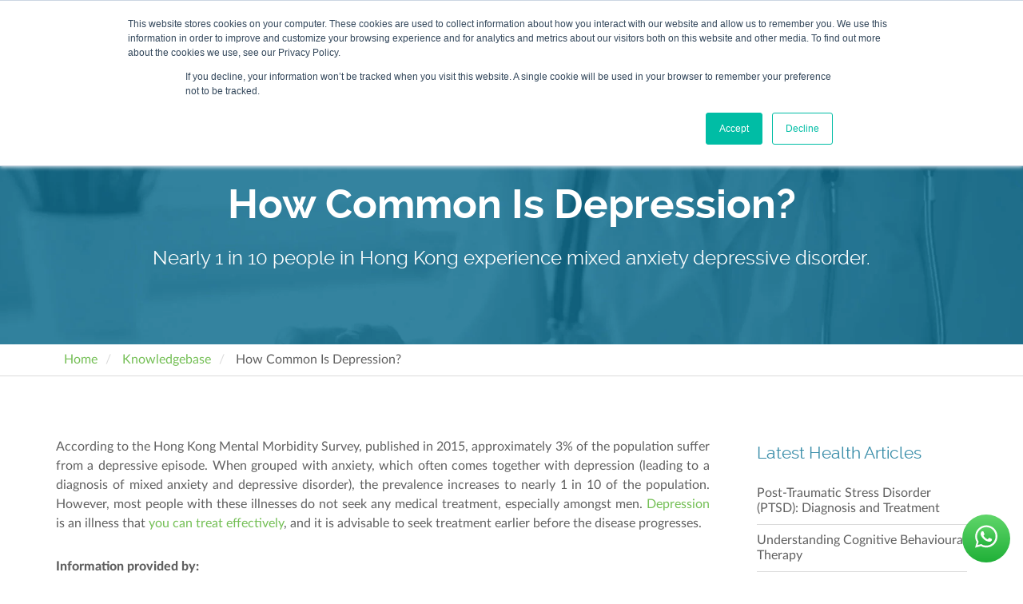

--- FILE ---
content_type: text/html; charset=UTF-8
request_url: https://www.otandp.com/knowledge-base/how-common-is-depression
body_size: 13879
content:
<!doctype html><!--[if lt IE 7]> <html class="no-js lt-ie9 lt-ie8 lt-ie7" lang="en" > <![endif]--><!--[if IE 7]>    <html class="no-js lt-ie9 lt-ie8" lang="en" >        <![endif]--><!--[if IE 8]>    <html class="no-js lt-ie9" lang="en" >               <![endif]--><!--[if gt IE 8]><!--><html class="no-js" lang="en"><!--<![endif]--><head>
    <meta charset="utf-8">
    <meta http-equiv="X-UA-Compatible" content="IE=edge,chrome=1">
    <meta name="author" content="OT&amp;P Healthcare">
    <meta name="description" content="Key facts on how many people in Hong Kong experience depression and self-harm. Includes stats on risk factors and availability of treatment.">
    <meta name="generator" content="HubSpot">
    <title>How Common Is Depression? - OT&amp;P Knowledgebase</title>
    <link rel="shortcut icon" href="https://www.otandp.com/hubfs/OT%26PLogo.ico">
    
<meta name="viewport" content="width=device-width, initial-scale=1">

    
    <meta property="og:description" content="Key facts on how many people in Hong Kong experience depression and self-harm. Includes stats on risk factors and availability of treatment.">
    <meta property="og:title" content="How Common Is Depression? - OT&amp;P Knowledgebase">
    <meta name="twitter:description" content="Key facts on how many people in Hong Kong experience depression and self-harm. Includes stats on risk factors and availability of treatment.">
    <meta name="twitter:title" content="How Common Is Depression? - OT&amp;P Knowledgebase">

    

    
    <style>
a.cta_button{-moz-box-sizing:content-box !important;-webkit-box-sizing:content-box !important;box-sizing:content-box !important;vertical-align:middle}.hs-breadcrumb-menu{list-style-type:none;margin:0px 0px 0px 0px;padding:0px 0px 0px 0px}.hs-breadcrumb-menu-item{float:left;padding:10px 0px 10px 10px}.hs-breadcrumb-menu-divider:before{content:'›';padding-left:10px}.hs-featured-image-link{border:0}.hs-featured-image{float:right;margin:0 0 20px 20px;max-width:50%}@media (max-width: 568px){.hs-featured-image{float:none;margin:0;width:100%;max-width:100%}}.hs-screen-reader-text{clip:rect(1px, 1px, 1px, 1px);height:1px;overflow:hidden;position:absolute !important;width:1px}
</style>

<link rel="stylesheet" href="https://www.otandp.com/hubfs/hub_generated/module_assets/1/159915617383/1751003541986/module_promo-banner-global.min.css">
<link rel="stylesheet" href="https://7052064.fs1.hubspotusercontent-na1.net/hubfs/7052064/hub_generated/module_assets/1/-2712622/1769553607920/module_search_input.min.css">

<style>
  #hs_cos_wrapper_module_661573012 .hs-search-field__bar>form { border-radius:px; }

#hs_cos_wrapper_module_661573012 .hs-search-field__bar>form>label {}

#hs_cos_wrapper_module_661573012 .hs-search-field__bar>form>.hs-search-field__input { border-radius:px; }

#hs_cos_wrapper_module_661573012 .hs-search-field__button { border-radius:px; }

#hs_cos_wrapper_module_661573012 .hs-search-field__button:hover,
#hs_cos_wrapper_module_661573012 .hs-search-field__button:focus {}

#hs_cos_wrapper_module_661573012 .hs-search-field__button:active {}

#hs_cos_wrapper_module_661573012 .hs-search-field--open .hs-search-field__suggestions { border-radius:px; }

#hs_cos_wrapper_module_661573012 .hs-search-field--open .hs-search-field__suggestions a {}

#hs_cos_wrapper_module_661573012 .hs-search-field--open .hs-search-field__suggestions a:hover {}

</style>

<link rel="stylesheet" href="https://www.otandp.com/hubfs/hub_generated/template_assets/1/30301907334/1743428310996/template_slick.min.css">
<link rel="stylesheet" href="https://www.otandp.com/hubfs/hub_generated/template_assets/1/80289648684/1743428332517/template__header_2022-07-27.min.css">
<link rel="stylesheet" href="https://www.otandp.com/hubfs/hub_generated/module_assets/1/80287962295/1743507606123/module_header-menu-addon_27-07-2022.min.css">
<link rel="stylesheet" href="https://www.otandp.com/hubfs/hub_generated/module_assets/1/56222021791/1743507561559/module_Knowledge_Base_-_Notice_Block.min.css">
<link rel="stylesheet" href="https://www.otandp.com/hubfs/hub_generated/template_assets/1/8433927110/1743428306163/template_magnific-popup.min.css">
<link rel="stylesheet" href="https://www.otandp.com/hubfs/hub_generated/module_assets/1/14274669998/1751011755023/module_Page_Links_List.min.css">
<link rel="stylesheet" href="https://www.otandp.com/hubfs/hub_generated/module_assets/1/56223493022/1743507563583/module_Knowledge_Base_-_Sidebar_Blogs.min.css">
<link rel="stylesheet" href="https://www.otandp.com/hubfs/hub_generated/module_assets/1/32897984112/1743507475065/module_Sidebar_CTA.min.css">
<link rel="stylesheet" href="https://www.otandp.com/hubfs/hub_generated/template_assets/1/79890040701/1743428323712/template__colors.min.css">
<link rel="stylesheet" href="https://www.otandp.com/hubfs/hub_generated/template_assets/1/79897022303/1743428324359/template__grid.min.css">
<link rel="stylesheet" href="https://www.otandp.com/hubfs/hub_generated/template_assets/1/79887658893/1743428345905/template__utilities.min.css">
<link rel="stylesheet" href="https://www.otandp.com/hubfs/hub_generated/module_assets/1/79897869853/1768545418575/module_footer-2022-temp.min.css">

<style>
  footer#footer-wrapper{
    background-image: url(https://www.otandp.com/hubfs/website-2022/img/img-footer-bg.svg);
    background-size: cover;
    background-position: center;
    background-repeat: norepeat;
  }
</style>


    
  <script data-search_input-config="config_module_661573012" type="application/json">
  {
    "autosuggest_results_message": "Results for \u201C[[search_term]]\u201D",
    "autosuggest_no_results_message": "There are no autosuggest results for \u201C[[search_term]]\u201D",
    "sr_empty_search_field_message": "There are no suggestions because the search field is empty.",
    "sr_autosuggest_results_message": "There are currently [[number_of_results]] auto-suggested results for [[search_term]]. Navigate to the results list by pressing the down arrow key, or press return to search for all results.",
    "sr_search_field_aria_label": "This is a search field with an auto-suggest feature attached.",
    "sr_search_button_aria_label": "Search"
  }
  </script>

  <script id="hs-search-input__valid-content-types" type="application/json">
    [
      
        "SITE_PAGE",
      
        "LANDING_PAGE",
      
        "BLOG_POST",
      
        "LISTING_PAGE",
      
        "KNOWLEDGE_ARTICLE",
      
        "HS_CASE_STUDY"
      
    ]
  </script>


    
<!--  Added by GoogleAnalytics integration -->
<script>
var _hsp = window._hsp = window._hsp || [];
_hsp.push(['addPrivacyConsentListener', function(consent) { if (consent.allowed || (consent.categories && consent.categories.analytics)) {
  (function(i,s,o,g,r,a,m){i['GoogleAnalyticsObject']=r;i[r]=i[r]||function(){
  (i[r].q=i[r].q||[]).push(arguments)},i[r].l=1*new Date();a=s.createElement(o),
  m=s.getElementsByTagName(o)[0];a.async=1;a.src=g;m.parentNode.insertBefore(a,m)
})(window,document,'script','//www.google-analytics.com/analytics.js','ga');
  ga('create','UA-146643268-1','auto');
  ga('send','pageview');
}}]);
</script>

<!-- /Added by GoogleAnalytics integration -->

<!--  Added by GoogleAnalytics4 integration -->
<script>
var _hsp = window._hsp = window._hsp || [];
window.dataLayer = window.dataLayer || [];
function gtag(){dataLayer.push(arguments);}

var useGoogleConsentModeV2 = true;
var waitForUpdateMillis = 1000;


if (!window._hsGoogleConsentRunOnce) {
  window._hsGoogleConsentRunOnce = true;

  gtag('consent', 'default', {
    'ad_storage': 'denied',
    'analytics_storage': 'denied',
    'ad_user_data': 'denied',
    'ad_personalization': 'denied',
    'wait_for_update': waitForUpdateMillis
  });

  if (useGoogleConsentModeV2) {
    _hsp.push(['useGoogleConsentModeV2'])
  } else {
    _hsp.push(['addPrivacyConsentListener', function(consent){
      var hasAnalyticsConsent = consent && (consent.allowed || (consent.categories && consent.categories.analytics));
      var hasAdsConsent = consent && (consent.allowed || (consent.categories && consent.categories.advertisement));

      gtag('consent', 'update', {
        'ad_storage': hasAdsConsent ? 'granted' : 'denied',
        'analytics_storage': hasAnalyticsConsent ? 'granted' : 'denied',
        'ad_user_data': hasAdsConsent ? 'granted' : 'denied',
        'ad_personalization': hasAdsConsent ? 'granted' : 'denied'
      });
    }]);
  }
}

gtag('js', new Date());
gtag('set', 'developer_id.dZTQ1Zm', true);
gtag('config', 'G-SPQC1HVB5Y');
</script>
<script async src="https://www.googletagmanager.com/gtag/js?id=G-SPQC1HVB5Y"></script>

<!-- /Added by GoogleAnalytics4 integration -->

<!--  Added by GoogleTagManager integration -->
<script>
var _hsp = window._hsp = window._hsp || [];
window.dataLayer = window.dataLayer || [];
function gtag(){dataLayer.push(arguments);}

var useGoogleConsentModeV2 = true;
var waitForUpdateMillis = 1000;



var hsLoadGtm = function loadGtm() {
    if(window._hsGtmLoadOnce) {
      return;
    }

    if (useGoogleConsentModeV2) {

      gtag('set','developer_id.dZTQ1Zm',true);

      gtag('consent', 'default', {
      'ad_storage': 'denied',
      'analytics_storage': 'denied',
      'ad_user_data': 'denied',
      'ad_personalization': 'denied',
      'wait_for_update': waitForUpdateMillis
      });

      _hsp.push(['useGoogleConsentModeV2'])
    }

    (function(w,d,s,l,i){w[l]=w[l]||[];w[l].push({'gtm.start':
    new Date().getTime(),event:'gtm.js'});var f=d.getElementsByTagName(s)[0],
    j=d.createElement(s),dl=l!='dataLayer'?'&l='+l:'';j.async=true;j.src=
    'https://www.googletagmanager.com/gtm.js?id='+i+dl;f.parentNode.insertBefore(j,f);
    })(window,document,'script','dataLayer','GTM-PK9H9TN');

    window._hsGtmLoadOnce = true;
};

_hsp.push(['addPrivacyConsentListener', function(consent){
  if(consent.allowed || (consent.categories && consent.categories.analytics)){
    hsLoadGtm();
  }
}]);

</script>

<!-- /Added by GoogleTagManager integration -->

    <link rel="canonical" href="https://www.otandp.com/knowledge-base/how-common-is-depression">



<!-- Google Search Console -->

<meta name="google-site-verification" content="bk18aUHcXyUCqAaVPg-8k2hDO7zQxHAKqswas7yl1Ig">
<!-- End Google Search Console -->

<!-- Google AdSense -->

<meta name="google-adsense-account" content="ca-pub-9981123862965540">
<!-- End Google AdSense -->

<!-- Ahrefs -->
<meta name="ahrefs-site-verification" content="0d72580afdbfabfb71c3e3af3e61de6893a6e9ec372470467273314301d032f0">
<!-- End Ahrefs -->


<meta property="og:type" content="website">
<script async custom-element="amp-iframe" src="https://cdn.ampproject.org/v0/amp-iframe-0.1.js"></script>




<!-- Start SmartBanner configuration -->
<meta name="apple-itunes-app" content="app-id=1600876085">

<meta name="smartbanner:title" content="OT&amp;P Digital">
<meta name="smartbanner:author" content="OT&amp;P Limited">
<meta name="smartbanner:price" content="FREE">
<meta name="smartbanner:price-suffix-apple" content=" - On the App Store">
<meta name="smartbanner:price-suffix-google" content=" - In Google Play">
<meta name="smartbanner:icon-apple" content="https://is2-ssl.mzstatic.com/image/thumb/Purple112/v4/e4/ad/9f/e4ad9faa-3e43-5e8e-f2f2-ba9a0ec6968f/AppIcon-prod-0-0-1x_U007emarketing-0-0-0-7-0-0-sRGB-0-0-0-GLES2_U002c0-512MB-85-220-0-0.png/246x0w.webp">
<meta name="smartbanner:icon-google" content="https://play-lh.googleusercontent.com/6zhjlMPNoIIYQ90JE4ZGfldbQUBNPsGe4NuMOePkAxYcazpveFHAwuCnKa4Nc-kYeD0=w240-h480-rw">
<meta name="smartbanner:button" content="VIEW">
<meta name="smartbanner:button-url-apple" content="https://apps.apple.com/hk/app/ot-p-digital/id1600876085?l=en">
<meta name="smartbanner:button-url-google" content="https://play.google.com/store/apps/details?id=com.otandp.digital">
<meta name="smartbanner:enabled-platforms" content="android,ios">
<meta name="smartbanner:close-label" content="Close">
<meta name="smartbanner:exclude-user-agent-regex" content="^.*(Version).*Safari">

<!-- End SmartBanner configuration -->


<link rel="alternate" hreflang="x-default" href="https://www.otandp.com/knowledge-base/how-common-is-depression">


<!-- Google Tag Manager -->
<script async src="https://www.googletagmanager.com/gtag/js?id=AW-974248058"></script>
<script>
  window.dataLayer = window.dataLayer || [];
  function gtag(){dataLayer.push(arguments);}
  gtag('js', new Date());

  gtag('config', 'AW-974248058');
</script>
<script>
window.addEventListener("load", function(){
    document.querySelectorAll('a[href*="tel:"]').forEach((e)=>{
    e.addEventListener('click', function() {
  gtag('event', 'conversion', {'send_to': 'AW-974248058/1LPnCLmQtp0aEPqwx9AD'});
    });
  })
});
</script>
<!-- End Google Tag Manager -->

<meta property="og:url" content="https://www.otandp.com/knowledge-base/how-common-is-depression">
<meta name="twitter:card" content="summary">
<meta http-equiv="content-language" content="en">
<link rel="stylesheet" href="//7052064.fs1.hubspotusercontent-na1.net/hubfs/7052064/hub_generated/template_assets/DEFAULT_ASSET/1769553513158/template_layout.min.css">


<link rel="stylesheet" href="https://www.otandp.com/hubfs/hub_generated/template_assets/1/6746982492/1751008725484/template_o2-2018-12.min.css">
<link rel="stylesheet" href="https://www.otandp.com/hubfs/hub_generated/template_assets/1/6754883605/1743428310280/template_fontawesome.min.css">


    <link rel="preconnect" href="https://kit.fontawesome.com">
<link rel="preconnect" href="https://www.googletagmanager.com">
<link rel="preconnect" href="https://www.google-analytics.com">
<link rel="preconnect" href="https://pagead2.googlesyndication.com">

<link rel="dns-prefetch" href="https://kit.fontawesome.com">
<link rel="dns-prefetch" href="https://www.googletagmanager.com">
<link rel="dns-prefetch" href="https://www.google-analytics.com">
<link rel="dns-prefetch" href="https://pagead2.googlesyndication.com">

<script defer src="https://kit.fontawesome.com/cf0f163ed8.js" crossorigin="anonymous"></script>
    

</head>
<body class="   hs-content-id-57585888322 hs-site-page page " style="">
<!--  Added by GoogleTagManager integration -->
<noscript><iframe src="https://www.googletagmanager.com/ns.html?id=GTM-PK9H9TN" height="0" width="0" style="display:none;visibility:hidden"></iframe></noscript>

<!-- /Added by GoogleTagManager integration -->

    <div class="header-container-wrapper">
    <div class="header-container container-fluid">

<div class="row-fluid-wrapper row-depth-1 row-number-1 ">
<div class="row-fluid ">
<div class="span12 widget-span widget-type-custom_widget " style="" data-widget-type="custom_widget" data-x="0" data-w="12">
<div id="hs_cos_wrapper_module_16563977352141213" class="hs_cos_wrapper hs_cos_wrapper_widget hs_cos_wrapper_type_module" style="" data-hs-cos-general-type="widget" data-hs-cos-type="module"></div>

</div><!--end widget-span -->
</div><!--end row-->
</div><!--end row-wrapper -->

<div class="row-fluid-wrapper row-depth-1 row-number-2 ">
<div class="row-fluid ">
<div class="span12 widget-span widget-type-global_group " style="" data-widget-type="global_group" data-x="0" data-w="12">
<div class="" data-global-widget-path="generated_global_groups/80295166770.html"><div class="row-fluid-wrapper row-depth-1 row-number-1 ">
<div class="row-fluid ">
<div class="span12 widget-span widget-type-custom_widget " style="" data-widget-type="custom_widget" data-x="0" data-w="12">
<div id="hs_cos_wrapper_module_170989101382730" class="hs_cos_wrapper hs_cos_wrapper_widget hs_cos_wrapper_type_module" style="" data-hs-cos-general-type="widget" data-hs-cos-type="module"></div>

</div><!--end widget-span -->
</div><!--end row-->
</div><!--end row-wrapper -->

<div class="row-fluid-wrapper row-depth-1 row-number-2 ">
<div class="row-fluid ">
<div id="top-nav-container" class="span12 widget-span widget-type-cell " style="" data-widget-type="cell" data-x="0" data-w="12">

<div class="row-fluid-wrapper row-depth-1 row-number-3 ">
<div class="row-fluid ">
<div class="span12 widget-span widget-type-cell " style="" data-widget-type="cell" data-x="0" data-w="12">

<div class="row-fluid-wrapper row-depth-1 row-number-4 ">
<div class="row-fluid ">
<div class="span2 widget-span widget-type-custom_widget " style="" data-widget-type="custom_widget" data-x="0" data-w="2">
<div id="hs_cos_wrapper_module_1675070050907168" class="hs_cos_wrapper hs_cos_wrapper_widget hs_cos_wrapper_type_module" style="" data-hs-cos-general-type="widget" data-hs-cos-type="module"><div class="widget-type-logo">
<a href="/?hsLang=en">
<img src="https://www.otandp.com/hubfs/website-2022/logo-rgb.svg" alt="OT&amp;P Logo">
</a>
</div></div>

</div><!--end widget-span -->
<div class="span10 widget-span widget-type-custom_widget primary-nav-container" style="" data-widget-type="custom_widget" data-x="2" data-w="10">
<div id="hs_cos_wrapper_module_1675070043704156" class="hs_cos_wrapper hs_cos_wrapper_widget hs_cos_wrapper_type_module" style="" data-hs-cos-general-type="widget" data-hs-cos-type="module">


<span id="hs_cos_wrapper_module_1675070043704156_main_menu" class="hs_cos_wrapper hs_cos_wrapper_widget hs_cos_wrapper_type_menu" style="" data-hs-cos-general-type="widget" data-hs-cos-type="menu"><div id="hs_menu_wrapper_module_1675070043704156_main_menu" class="hs-menu-wrapper active-branch flyouts hs-menu-flow-horizontal" role="navigation" data-sitemap-name="Default" data-menu-id="71069903279" aria-label="Navigation Menu">
 <ul role="menu">
  <li class="hs-menu-item hs-menu-depth-1 hs-item-has-children" role="none"><a href="javascript:;" aria-haspopup="true" aria-expanded="false" role="menuitem">About</a>
   <ul role="menu" class="hs-menu-children-wrapper">
    <li class="hs-menu-item hs-menu-depth-2" role="none"><a href="https://www.otandp.com/about" role="menuitem">About Us</a></li>
    <li class="hs-menu-item hs-menu-depth-2" role="none"><a href="https://www.otandp.com/about/standards" role="menuitem">Our Standards</a></li>
    <li class="hs-menu-item hs-menu-depth-2" role="none"><a href="https://www.otandp.com/about/history" role="menuitem">History</a></li>
    <li class="hs-menu-item hs-menu-depth-2" role="none"><a href="https://www.otandp.com/about/csr" role="menuitem">Community Initiatives</a></li>
    <li class="hs-menu-item hs-menu-depth-2" role="none"><a href="https://www.otandp.com/management-team/" role="menuitem">Management Team</a></li>
    <li class="hs-menu-item hs-menu-depth-2" role="none"><a href="https://www.otandp.com/about/careers" role="menuitem">Careers</a></li>
   </ul></li>
  <li class="hs-menu-item hs-menu-depth-1 hs-item-has-children" role="none"><a href="javascript:;" aria-haspopup="true" aria-expanded="false" role="menuitem">Our Clinics</a>
   <ul role="menu" class="hs-menu-children-wrapper">
    <li class="hs-menu-item hs-menu-depth-2" role="none"><a href="javascript:;" role="menuitem"><span>Patient service categories</span></a></li>
    <li class="hs-menu-item hs-menu-depth-2 hs-item-has-children" role="none"><a href="https://www.otandp.com/services/general-practitioner-family-medicine" role="menuitem">Family Medicine</a>
     <ul role="menu" class="hs-menu-children-wrapper">
      <li class="hs-menu-item hs-menu-depth-3 hs-item-has-children" role="none"><a href="javascript:;" role="menuitem">Our Clinics</a>
       <ul role="menu" class="hs-menu-children-wrapper">
        <li class="hs-menu-item hs-menu-depth-4 hs-item-has-children" role="none"><a href="https://www.otandp.com/clinics/central-general-practice-clinic" role="menuitem">
          <div class="dropdown-menu-header"> 
           <img src="https://www.otandp.com/hubfs/images/menu/Central%20GP%20Clinic%20menu%20bar.jpeg" loading="lazy" alt="The interior of OT&amp;P’s general practice clinic in Central"> Central General Practice 
          </div></a>
         <ul role="menu" class="hs-menu-children-wrapper">
          <li class="hs-menu-item hs-menu-depth-5" role="none"><a href="javascript:;" role="menuitem">5/F, Century Square, <br>1 D’Aguilar Street, Central, HK</a></li>
         </ul></li>
        <li class="hs-menu-item hs-menu-depth-4 hs-item-has-children" role="none"><a href="https://www.otandp.com/clinics/repulse-bay-clinic" role="menuitem">
          <div class="dropdown-menu-header">
           <img src="https://www.otandp.com/hubfs/images/menu/img-menu-rb.jpeg" loading="lazy" alt="The interior of OT&amp;P’s Repulse Bay clinic">Repulse Bay 
          </div></a>
         <ul role="menu" class="hs-menu-children-wrapper">
          <li class="hs-menu-item hs-menu-depth-5" role="none"><a href="javascript:;" role="menuitem">Shop 212, The Pulse, <br>28 Beach Road, Repulse Bay, HK</a></li>
         </ul></li>
        <li class="hs-menu-item hs-menu-depth-4 hs-item-has-children" role="none"><a href="https://www.otandp.com/clinics/clearwater-bay-clinic" role="menuitem">
          <div class="dropdown-menu-header">
           <img src="https://www.otandp.com/hubfs/images/menu/clearwater%20bay%20menu%20bar.jpeg" loading="lazy" alt="Clearwater Bay OT&amp;P Clinic Interior">Clearwater Bay 
          </div></a>
         <ul role="menu" class="hs-menu-children-wrapper">
          <li class="hs-menu-item hs-menu-depth-5" role="none"><a href="javascript:;" role="menuitem">1/F, Razor Hill Dairy Farm Shopping Centre, Clearwater Bay Road, Pik Uk, New Territories, HK</a></li>
         </ul></li>
       </ul></li>
     </ul></li>
    <li class="hs-menu-item hs-menu-depth-2 hs-item-has-children" role="none"><a href="https://bodyworx.otandp.com" role="menuitem">Physiotherapy</a>
     <ul role="menu" class="hs-menu-children-wrapper">
      <li class="hs-menu-item hs-menu-depth-3 hs-item-has-children" role="none"><a href="javascript:;" role="menuitem">Our Clinics</a>
       <ul role="menu" class="hs-menu-children-wrapper">
        <li class="hs-menu-item hs-menu-depth-4 hs-item-has-children" role="none"><a href="https://www.otandp.com/clinics/bodyworx-physiotherapy-clinic" role="menuitem">
          <div class="dropdown-menu-header">
           <img src="https://www.otandp.com/hubfs/Bodyworx%20menu%20image.jpeg" loading="lazy" alt="A physiotherapist conducting physiotherapy on a patient at the BodyWorX facility at OT&amp;P">BodyWorX Clinic
          </div></a>
         <ul role="menu" class="hs-menu-children-wrapper">
          <li class="hs-menu-item hs-menu-depth-5" role="none"><a href="javascript:;" role="menuitem">6/F, Century Square, <br>1 D’Aguilar Street, Central, HK</a></li>
         </ul></li>
        <li class="hs-menu-item hs-menu-depth-4 hs-item-has-children" role="none"><a href="https://www.otandp.com/clinics/repulse-bay-clinic" role="menuitem">
          <div class="dropdown-menu-header">
           <img src="https://www.otandp.com/hubfs/images/menu/img-menu-rb.jpeg" loading="lazy" alt="The interior of OT&amp;P’s Repulse Bay clinic">Repulse Bay 
          </div></a>
         <ul role="menu" class="hs-menu-children-wrapper">
          <li class="hs-menu-item hs-menu-depth-5" role="none"><a href="javascript:;" role="menuitem">Shop 212, The Pulse, <br>28 Beach Road, Repulse Bay, HK</a></li>
         </ul></li>
        <li class="hs-menu-item hs-menu-depth-4 hs-item-has-children" role="none"><a href="https://www.otandp.com/clinics/central-specialists-clinic" role="menuitem">
          <div class="dropdown-menu-header">
           <img src="https://www.otandp.com/hubfs/central%20specialist%20clinic%20menu%20pic%20cropped.jpeg" loading="lazy" alt="The interior of a clinic examination room at OT&amp;P surrounded by state-of-the-art healthcare equipment">Central Specialist Clinic
          </div></a>
         <ul role="menu" class="hs-menu-children-wrapper">
          <li class="hs-menu-item hs-menu-depth-5" role="none"><a href="javascript:;" role="menuitem">20/F, Century Square, <br>1 D’Aguilar Street, Central, HK</a></li>
         </ul></li>
        <li class="hs-menu-item hs-menu-depth-4 hs-item-has-children" role="none"><a href="https://www.otandp.com/clinics/clearwater-bay-clinic" role="menuitem">
          <div class="dropdown-menu-header"> 
           <img src="https://www.otandp.com/hubfs/images/menu/clearwater%20bay%20menu%20bar.jpeg" loading="lazy" alt="Clearwater Bay OT&amp;P Clinic Interior">Clearwater Bay 
          </div></a>
         <ul role="menu" class="hs-menu-children-wrapper">
          <li class="hs-menu-item hs-menu-depth-5" role="none"><a href="javascript:;" role="menuitem">1/F, Razor Hill Dairy Farm Shopping Centre, Clearwater Bay Road, Pik Uk, New Territories, HK</a></li>
         </ul></li>
       </ul></li>
     </ul></li>
    <li class="hs-menu-item hs-menu-depth-2 hs-item-has-children" role="none"><a href="https://www.otandp.com/services/mindworx-mental-health" role="menuitem">Mental Health</a>
     <ul role="menu" class="hs-menu-children-wrapper">
      <li class="hs-menu-item hs-menu-depth-3 hs-item-has-children" role="none"><a href="javascript:;" role="menuitem">Our Clinics</a>
       <ul role="menu" class="hs-menu-children-wrapper">
        <li class="hs-menu-item hs-menu-depth-4 hs-item-has-children" role="none"><a href="https://www.otandp.com/clinics/mindworx-mental-health-clinic" role="menuitem">
          <div class="dropdown-menu-header">
           <img src="https://www.otandp.com/hubfs/images/menu/img-menu-mindworx.jpg" loading="lazy" alt="The interior of the MindWorX waiting room for patients">MindWorX Clinic
          </div></a>
         <ul role="menu" class="hs-menu-children-wrapper">
          <li class="hs-menu-item hs-menu-depth-5" role="none"><a href="javascript:;" role="menuitem">Rooms 2205–6, 22/F, New World Tower I, 16–18 Queen’s Road Central, HK</a></li>
         </ul></li>
        <li class="hs-menu-item hs-menu-depth-4 hs-item-has-children" role="none"><a href="https://www.otandp.com/clinics/repulse-bay-clinic" role="menuitem">
          <div class="dropdown-menu-header">
           <img src="https://www.otandp.com/hubfs/images/menu/img-menu-rb.jpeg" loading="lazy" alt="The interior of OT&amp;P’s Repulse Bay clinic">Repulse Bay 
          </div></a>
         <ul role="menu" class="hs-menu-children-wrapper">
          <li class="hs-menu-item hs-menu-depth-5" role="none"><a href="javascript:;" role="menuitem">Shop 212, The Pulse, <br>28 Beach Road, Repulse Bay, HK</a></li>
         </ul></li>
        <li class="hs-menu-item hs-menu-depth-4 hs-item-has-children" role="none"><a href="https://www.otandp.com/clinics/clearwater-bay-clinic" role="menuitem">
          <div class="dropdown-menu-header"> 
           <img src="https://www.otandp.com/hubfs/images/menu/clearwater%20bay%20menu%20bar.jpeg" loading="lazy" alt="Clearwater Bay OT&amp;P Clinic Interior">Clearwater Bay 
          </div></a>
         <ul role="menu" class="hs-menu-children-wrapper">
          <li class="hs-menu-item hs-menu-depth-5" role="none"><a href="javascript:;" role="menuitem">1/F, Razor Hill Dairy Farm Shopping Centre, Clearwater Bay Road, Pik Uk, New Territories, HK</a></li>
         </ul></li>
       </ul></li>
     </ul></li>
    <li class="hs-menu-item hs-menu-depth-2 hs-item-has-children" role="none"><a href="https://www.otandp.com/clinics/central-specialists-clinic" role="menuitem">Specialist Medicine</a>
     <ul role="menu" class="hs-menu-children-wrapper">
      <li class="hs-menu-item hs-menu-depth-3 hs-item-has-children" role="none"><a href="javascript:;" role="menuitem">Our Clinics</a>
       <ul role="menu" class="hs-menu-children-wrapper">
        <li class="hs-menu-item hs-menu-depth-4 hs-item-has-children" role="none"><a href="https://www.otandp.com/clinics/central-specialists-clinic" role="menuitem">
          <div class="dropdown-menu-header">
           <img src="https://www.otandp.com/hubfs/central%20specialist%20clinic%20menu%20pic%20cropped.jpeg" loading="lazy" alt="The interior of a clinic examination room at OT&amp;P surrounded by state-of-the-art healthcare equipment">Central Specialist Clinic
          </div></a>
         <ul role="menu" class="hs-menu-children-wrapper">
          <li class="hs-menu-item hs-menu-depth-5" role="none"><a href="javascript:;" role="menuitem">20/F, Century Square, <br>1 D’Aguilar Street, Central, HK</a></li>
         </ul></li>
        <li class="hs-menu-item hs-menu-depth-4" role="none"><a href="https://www.otandp.com/partner-clinics-in-hong-kong" role="menuitem">
          <div class="dropdown-menu-header">
           <img src="https://www.otandp.com/hubfs/Satellite%20Clinics/Dr%20Terry%20Hung%20Reception-1.jpg" loading="lazy" alt="The interior of OT&amp;P's Partner Clinics reception lobby">Partner Clinics
          </div></a></li>
       </ul></li>
     </ul></li>
    <li class="hs-menu-item hs-menu-depth-2 hs-item-has-children" role="none"><a href="https://annerley.otandp.com" role="menuitem">Pregnancy &amp; Midwifery</a>
     <ul role="menu" class="hs-menu-children-wrapper">
      <li class="hs-menu-item hs-menu-depth-3 hs-item-has-children" role="none"><a href="javascript:;" role="menuitem">Our Clinics</a>
       <ul role="menu" class="hs-menu-children-wrapper">
        <li class="hs-menu-item hs-menu-depth-4 hs-item-has-children" role="none"><a href="https://www.otandp.com/clinics/family-clinic" role="menuitem">
          <div class="dropdown-menu-header">
           <img src="https://www.otandp.com/hubfs/images/menu/Family%20Clinic%20menu%20bar.jpeg" loading="lazy" alt="The interior of the patient lounge area at OT&amp;P’s Family Clinic">Family Clinic
          </div></a>
         <ul role="menu" class="hs-menu-children-wrapper">
          <li class="hs-menu-item hs-menu-depth-5" role="none"><a href="javascript:;" role="menuitem">LG/F, Century Square, <br> 1 D'Aguilar St, Central, HK</a></li>
         </ul></li>
        <li class="hs-menu-item hs-menu-depth-4 hs-item-has-children" role="none"><a href="https://www.otandp.com/clinics/family-clinic" role="menuitem">
          <div class="dropdown-menu-header">
           <img src="https://www.otandp.com/hubfs/images/menu/img-menu-cwb.jpeg" loading="lazy" alt="The entrance and reception area of OT&amp;P’s Annerley Midwives Clinic">OT&amp;P Annerley Midwives Clinic
          </div></a>
         <ul role="menu" class="hs-menu-children-wrapper">
          <li class="hs-menu-item hs-menu-depth-5" role="none"><a href="javascript:;" role="menuitem">LG/F, Century Square, <br> 1 D'Aguilar St, Central, HK</a></li>
         </ul></li>
       </ul></li>
     </ul></li>
    <li class="hs-menu-item hs-menu-depth-2 hs-item-has-children" role="none"><a href="https://www.otandp.com/womens-health" role="menuitem">Women's Health</a>
     <ul role="menu" class="hs-menu-children-wrapper">
      <li class="hs-menu-item hs-menu-depth-3 hs-item-has-children" role="none"><a href="javascript:;" role="menuitem">Our Clinics</a>
       <ul role="menu" class="hs-menu-children-wrapper">
        <li class="hs-menu-item hs-menu-depth-4 hs-item-has-children" role="none"><a href="https://www.otandp.com/clinics/family-clinic" role="menuitem">
          <div class="dropdown-menu-header">
           <img src="https://www.otandp.com/hubfs/images/menu/Family%20Clinic%20menu%20bar.jpeg" loading="lazy" alt="The interior of the patient lounge area at OT&amp;P’s Family Clinic">Family Clinic
          </div></a>
         <ul role="menu" class="hs-menu-children-wrapper">
          <li class="hs-menu-item hs-menu-depth-5" role="none"><a href="javascript:;" role="menuitem">LG/F, Century Square, <br> 1 D'Aguilar St, Central, HK</a></li>
         </ul></li>
        <li class="hs-menu-item hs-menu-depth-4 hs-item-has-children" role="none"><a href="https://www.otandp.com/clinics/central-general-practice-clinic" role="menuitem">
          <div class="dropdown-menu-header"> 
           <img src="https://www.otandp.com/hubfs/images/menu/Central%20GP%20Clinic%20menu%20bar.jpeg" loading="lazy" alt="The interior of OT&amp;P’s general practice clinic in Central"> Central General Practice 
          </div></a>
         <ul role="menu" class="hs-menu-children-wrapper">
          <li class="hs-menu-item hs-menu-depth-5" role="none"><a href="javascript:;" role="menuitem">5/F, Century Square, <br>1 D’Aguilar Street, Central, HK</a></li>
         </ul></li>
        <li class="hs-menu-item hs-menu-depth-4 hs-item-has-children" role="none"><a href="https://www.otandp.com/clinics/repulse-bay-clinic" role="menuitem">
          <div class="dropdown-menu-header">
           <img src="https://www.otandp.com/hubfs/images/menu/img-menu-rb.jpeg" loading="lazy" alt="The interior of OT&amp;P’s Repulse Bay clinic">Repulse Bay 
          </div></a>
         <ul role="menu" class="hs-menu-children-wrapper">
          <li class="hs-menu-item hs-menu-depth-5" role="none"><a href="javascript:;" role="menuitem">Shop 212, The Pulse, <br>28 Beach Road, Repulse Bay, HK</a></li>
         </ul></li>
        <li class="hs-menu-item hs-menu-depth-4 hs-item-has-children" role="none"><a href="https://www.otandp.com/clinics/clearwater-bay-clinic" role="menuitem">
          <div class="dropdown-menu-header"> 
           <img src="https://www.otandp.com/hubfs/images/menu/clearwater%20bay%20menu%20bar.jpeg" loading="lazy" alt="Clearwater Bay OT&amp;P Clinic Interior">Clearwater Bay 
          </div></a>
         <ul role="menu" class="hs-menu-children-wrapper">
          <li class="hs-menu-item hs-menu-depth-5" role="none"><a href="javascript:;" role="menuitem">1/F, Razor Hill Dairy Farm Shopping Centre, Clearwater Bay Road, Pik Uk, New Territories, HK</a></li>
         </ul></li>
        <li class="hs-menu-item hs-menu-depth-4 hs-item-has-children" role="none"><a href="https://www.otandp.com/clinics/bodyworx-physiotherapy-clinic" role="menuitem">
          <div class="dropdown-menu-header">
           <img src="https://www.otandp.com/hubfs/Bodyworx%20menu%20image.jpeg" loading="lazy" alt="A physiotherapist conducting physiotherapy on a patient at the BodyWorX facility at OT&amp;P">BodyWorX Clinic
          </div></a>
         <ul role="menu" class="hs-menu-children-wrapper">
          <li class="hs-menu-item hs-menu-depth-5" role="none"><a href="javascript:;" role="menuitem">5/F, Century Square, <br>1 D’Aguilar Street, Central, HK</a></li>
         </ul></li>
        <li class="hs-menu-item hs-menu-depth-4 hs-item-has-children" role="none"><a href="https://www.otandp.com/clinics/central-specialists-clinic" role="menuitem">
          <div class="dropdown-menu-header">
           <img src="https://www.otandp.com/hubfs/central%20specialist%20clinic%20menu%20pic%20cropped.jpeg" loading="lazy" alt="The interior of a clinic examination room at OT&amp;P surrounded by state-of-the-art healthcare equipment">Central Specialist Clinic
          </div></a>
         <ul role="menu" class="hs-menu-children-wrapper">
          <li class="hs-menu-item hs-menu-depth-5" role="none"><a href="javascript:;" role="menuitem">20/F, Century Square, <br> 1 D’Aguilar Street, Central, HK</a></li>
         </ul></li>
        <li class="hs-menu-item hs-menu-depth-4 hs-item-has-children" role="none"><a href="https://www.otandp.com/clinics/mindworx-mental-health-clinic" role="menuitem">
          <div class="dropdown-menu-header">
           <img src="https://www.otandp.com/hubfs/images/menu/img-menu-mindworx.jpg" loading="lazy" alt="The interior of the MindWorX waiting room for patients">MindWorX Clinic
          </div></a>
         <ul role="menu" class="hs-menu-children-wrapper">
          <li class="hs-menu-item hs-menu-depth-5" role="none"><a href="javascript:;" role="menuitem">Rooms 2205–6, 22/F, New World Tower I, 16–18 Queen’s Road Central, HK</a></li>
         </ul></li>
        <li class="hs-menu-item hs-menu-depth-4 hs-item-has-children" role="none"><a href="https://www.otandp.com/clinics/family-clinic" role="menuitem">
          <div class="dropdown-menu-header">
           <img src="https://www.otandp.com/hubfs/images/menu/img-menu-cwb.jpeg" loading="lazy" alt="The entrance and reception area of OT&amp;P’s Annerly Midwifes Clinic">OT&amp;P Annerly Midwifes Clinic
          </div></a>
         <ul role="menu" class="hs-menu-children-wrapper">
          <li class="hs-menu-item hs-menu-depth-5" role="none"><a href="javascript:;" role="menuitem">LG/F, Century Square, <br> 1 D'Aguilar St, Central</a></li>
         </ul></li>
       </ul></li>
     </ul></li>
    <li class="hs-menu-item hs-menu-depth-2 hs-item-has-children" role="none"><a href="https://www.otandp.com/services/paediatrics" role="menuitem">Paediatrics</a>
     <ul role="menu" class="hs-menu-children-wrapper">
      <li class="hs-menu-item hs-menu-depth-3 hs-item-has-children" role="none"><a href="javascript:;" role="menuitem">Our Clinics</a>
       <ul role="menu" class="hs-menu-children-wrapper">
        <li class="hs-menu-item hs-menu-depth-4 hs-item-has-children" role="none"><a href="https://www.otandp.com/clinics/family-clinic" role="menuitem">
          <div class="dropdown-menu-header">
           <img src="https://www.otandp.com/hubfs/images/menu/Family%20Clinic%20menu%20bar.jpeg" loading="lazy">Family Clinic
          </div></a>
         <ul role="menu" class="hs-menu-children-wrapper">
          <li class="hs-menu-item hs-menu-depth-5" role="none"><a href="javascript:;" role="menuitem">LG/F, Century Square, <br> 1 D'Aguilar St, Central, HK</a></li>
         </ul></li>
        <li class="hs-menu-item hs-menu-depth-4 hs-item-has-children" role="none"><a href="https://www.otandp.com/clinics/repulse-bay-clinic" role="menuitem">
          <div class="dropdown-menu-header">
           <img src="https://www.otandp.com/hubfs/images/menu/img-menu-rb.jpeg" loading="lazy" alt="The interior of OT&amp;P’s Repulse Bay clinic">Repulse Bay 
          </div></a>
         <ul role="menu" class="hs-menu-children-wrapper">
          <li class="hs-menu-item hs-menu-depth-5" role="none"><a href="javascript:;" role="menuitem">Shop 212, The Pulse, <br>28 Beach Road, Repulse Bay, HK</a></li>
         </ul></li>
       </ul></li>
     </ul></li>
    <li class="hs-menu-item hs-menu-depth-2 hs-item-has-children" role="none"><a href="https://www.otandp.com/aesthetics-wellness" role="menuitem">Wellness</a>
     <ul role="menu" class="hs-menu-children-wrapper">
      <li class="hs-menu-item hs-menu-depth-3 hs-item-has-children" role="none"><a href="javascript:;" role="menuitem">Our Clinics</a>
       <ul role="menu" class="hs-menu-children-wrapper">
        <li class="hs-menu-item hs-menu-depth-4 hs-item-has-children" role="none"><a href="https://www.otandp.com/clinics/family-clinic" role="menuitem">
          <div class="dropdown-menu-header">
           <img src="https://www.otandp.com/hubfs/images/menu/Family%20Clinic%20menu%20bar.jpeg" loading="lazy" alt="The interior of the patient lounge area at OT&amp;P’s Family Clinic">Family Clinic
          </div></a>
         <ul role="menu" class="hs-menu-children-wrapper">
          <li class="hs-menu-item hs-menu-depth-5" role="none"><a href="javascript:;" role="menuitem">LG/F, Century Square, <br> 1 D'Aguilar St, Central, HK</a></li>
         </ul></li>
        <li class="hs-menu-item hs-menu-depth-4 hs-item-has-children" role="none"><a href="https://www.otandp.com/clinics/mindworx-mental-health-clinic" role="menuitem">
          <div class="dropdown-menu-header">
           <img src="https://www.otandp.com/hubfs/images/menu/img-menu-mindworx.jpg" loading="lazy" alt="The interior of the MindWorX waiting room for patients">MindWorX Clinic
          </div></a>
         <ul role="menu" class="hs-menu-children-wrapper">
          <li class="hs-menu-item hs-menu-depth-5" role="none"><a href="javascript:;" role="menuitem">Rooms 2205–6, 22/F, New World Tower I, 16–18 Queen’s Road Central, HK</a></li>
         </ul></li>
       </ul></li>
     </ul></li>
   </ul></li>
  <li class="hs-menu-item hs-menu-depth-1 hs-item-has-children" role="none"><a href="javascript:;" aria-haspopup="true" aria-expanded="false" role="menuitem">Packages</a>
   <ul role="menu" class="hs-menu-children-wrapper">
    <li class="hs-menu-item hs-menu-depth-2" role="none"><a href="https://www.otandp.com/longevity-services" role="menuitem">Longevity Packages</a></li>
    <li class="hs-menu-item hs-menu-depth-2" role="none"><a href="https://www.otandp.com/maternity-package/" role="menuitem">Pregnancy Packages</a></li>
    <li class="hs-menu-item hs-menu-depth-2" role="none"><a href="https://www.otandp.com/body-check/" role="menuitem">Body Check Packages</a></li>
    <li class="hs-menu-item hs-menu-depth-2" role="none"><a href="https://www.otandp.com/wellness-packages" role="menuitem">Wellness Packages</a></li>
    <li class="hs-menu-item hs-menu-depth-2" role="none"><a href="https://www.otandp.com/services/corporate-wellness" role="menuitem">Corporate Packages</a></li>
    <li class="hs-menu-item hs-menu-depth-2" role="none"><a href="https://www.otandp.com/services/paediatric-vaccination-and-check-ups" role="menuitem">Children Vaccine Packages</a></li>
   </ul></li>
  <li class="hs-menu-item hs-menu-depth-1 hs-item-has-children" role="none"><a href="javascript:;" aria-haspopup="true" aria-expanded="false" role="menuitem">Resources</a>
   <ul role="menu" class="hs-menu-children-wrapper">
    <li class="hs-menu-item hs-menu-depth-2" role="none"><a href="https://www.otandp.com/blog" role="menuitem">Blog</a></li>
    <li class="hs-menu-item hs-menu-depth-2" role="none"><a href="https://www.otandp.com/knowledge-base" role="menuitem">Health Information</a></li>
    <li class="hs-menu-item hs-menu-depth-2" role="none"><a href="https://www.otandp.com/womens-health/maternity-services/week-by-week-pregnancy-tracking" role="menuitem">Week-by-week Pregnancy Tracking</a></li>
    <li class="hs-menu-item hs-menu-depth-2" role="none"><a href="https://www.otandp.com/longevity-resource-centre-hong-kong" role="menuitem">Longevity Resources Centre</a></li>
    <li class="hs-menu-item hs-menu-depth-2" role="none"><a href="https://www.otandp.com/medicines-in-hong-kong" role="menuitem">Medicine A-Z</a></li>
    <li class="hs-menu-item hs-menu-depth-2" role="none"><a href="https://www.otandp.com/long-covid-resource-centre" role="menuitem">Long Covid Resources Centre </a></li>
    <li class="hs-menu-item hs-menu-depth-2" role="none"><a href="https://www.otandp.com/peace-of-mind-mindworx-podcast" role="menuitem">Peace Of Mind by MindWorX Podcast</a></li>
    <li class="hs-menu-item hs-menu-depth-2" role="none"><a href="https://www.otandp.com/otandp-digital-app" role="menuitem">OT&amp;P Digital App</a></li>
    <li class="hs-menu-item hs-menu-depth-2" role="none"><a href="https://www.otandp.com/publications" role="menuitem">Publications</a></li>
   </ul></li>
  <li class="hs-menu-item hs-menu-depth-1" role="none"><a href="https://www.otandp.com/contact" role="menuitem">Contact</a></li>
  <li class="hs-menu-item hs-menu-depth-1 hs-item-has-children" role="none"><a href="javascript:;" aria-haspopup="true" aria-expanded="false" role="menuitem">Insurance</a>
   <ul role="menu" class="hs-menu-children-wrapper">
    <li class="hs-menu-item hs-menu-depth-2" role="none"><a href="https://www.otandp.com/medical-health-insurance-coverage" role="menuitem">Insurance We Accept</a></li>
    <li class="hs-menu-item hs-menu-depth-2" role="none"><a href="https://www.otandp.com/better-health" role="menuitem">Better Health Insurance</a></li>
   </ul></li>
  <li class="hs-menu-item hs-menu-depth-1" role="none"><a href="https://store.otandp.com/" role="menuitem">Store</a></li>
 </ul>
</div></span>


  
  

<div class="header-right">
  <span id="header-phone"><a href="tel:+85221559055"><i class="fal fa-phone"></i> 2155 9055</a></span> <i id="search-button" class="fal fa-search"></i>
  
  <div id="language-switcher" class="en">
    <div id="locale-flag" class="hs-skip-lang-url-rewrite">
      <img src="https://www.otandp.com/hubfs/icons/english.jpg" alt="English (UK)">
    </div>
    <ul id="language-menu" class="hs-skip-lang-url-rewrite">
      <li><a data-language="en" href="/knowledge-base/how-common-is-depression">English</a></li>
      <li><a data-language="zh-hk" href="/zh-hk">繁體中文</a></li>
      
    </ul>
  </div>
  
  
  
  
  
  
  
  
  
  <a data-language="en" href="https://www.otandp.com/online-appointment-gp?hsLang=en" class="cta_txt_button header-cta-desktop white">Book an Appointment</a>
  

</div></div>

</div><!--end widget-span -->
</div><!--end row-->
</div><!--end row-wrapper -->

</div><!--end widget-span -->
</div><!--end row-->
</div><!--end row-wrapper -->

<div class="row-fluid-wrapper row-depth-1 row-number-5 ">
<div class="row-fluid ">
<div id="mobile-menu-container" class="span12 widget-span widget-type-cell " style="" data-widget-type="cell" data-x="0" data-w="12">

<div class="row-fluid-wrapper row-depth-1 row-number-6 ">
<div class="row-fluid ">
<div class="span12 widget-span widget-type-custom_widget " style="" data-widget-type="custom_widget" data-x="0" data-w="12">
<div id="hs_cos_wrapper_module_1675072127429366" class="hs_cos_wrapper hs_cos_wrapper_widget hs_cos_wrapper_type_module" style="" data-hs-cos-general-type="widget" data-hs-cos-type="module"><i class="far fa-bars" id="mobile-icon"></i>
<div id="mobile-menu">
  <div id="mobile-menu-inner">
    <i class="far fa-times" id="mobile-close"></i>
    <span id="hs_cos_wrapper_module_1675072127429366_" class="hs_cos_wrapper hs_cos_wrapper_widget hs_cos_wrapper_type_menu" style="" data-hs-cos-general-type="widget" data-hs-cos-type="menu"><div id="hs_menu_wrapper_module_1675072127429366_" class="hs-menu-wrapper active-branch no-flyouts hs-menu-flow-vertical" role="navigation" data-sitemap-name="default" data-menu-id="59982691933" aria-label="Navigation Menu">
 <ul role="menu">
  <li class="hs-menu-item hs-menu-depth-1 hs-item-has-children" role="none"><a href="javascript:;" aria-haspopup="true" aria-expanded="false" role="menuitem">About</a>
   <ul role="menu" class="hs-menu-children-wrapper">
    <li class="hs-menu-item hs-menu-depth-2" role="none"><a href="https://www.otandp.com/about" role="menuitem">About Us</a></li>
    <li class="hs-menu-item hs-menu-depth-2" role="none"><a href="https://www.otandp.com/about/standards" role="menuitem">Our Standards</a></li>
    <li class="hs-menu-item hs-menu-depth-2" role="none"><a href="https://www.otandp.com/about/history" role="menuitem">History</a></li>
    <li class="hs-menu-item hs-menu-depth-2" role="none"><a href="https://www.otandp.com/about/csr" role="menuitem">Community Initiatives</a></li>
    <li class="hs-menu-item hs-menu-depth-2" role="none"><a href="https://www.otandp.com/management-team/" role="menuitem">Management Team</a></li>
    <li class="hs-menu-item hs-menu-depth-2" role="none"><a href="https://www.otandp.com/about/careers" role="menuitem">Careers </a></li>
   </ul></li>
  <li class="hs-menu-item hs-menu-depth-1 hs-item-has-children" role="none"><a href="https://www.otandp.com/contact" aria-haspopup="true" aria-expanded="false" role="menuitem">Our Clinics &amp; Locations</a>
   <ul role="menu" class="hs-menu-children-wrapper">
    <li class="hs-menu-item hs-menu-depth-2 hs-item-has-children" role="none"><a href="https://www.otandp.com/services/general-practitioner-family-medicine" role="menuitem">Family Medicine</a>
     <ul role="menu" class="hs-menu-children-wrapper">
      <li class="hs-menu-item hs-menu-depth-3" role="none"><a href="https://www.otandp.com/clinics/central-general-practice-clinic" role="menuitem">Central General Practice</a></li>
      <li class="hs-menu-item hs-menu-depth-3" role="none"><a href="https://www.otandp.com/clinics/repulse-bay-clinic" role="menuitem">Repulse Bay</a></li>
      <li class="hs-menu-item hs-menu-depth-3" role="none"><a href="https://www.otandp.com/clinics/clearwater-bay-clinic" role="menuitem">Clearwater Bay</a></li>
     </ul></li>
    <li class="hs-menu-item hs-menu-depth-2 hs-item-has-children" role="none"><a href="https://bodyworx.otandp.com" role="menuitem">Physiotherapy</a>
     <ul role="menu" class="hs-menu-children-wrapper">
      <li class="hs-menu-item hs-menu-depth-3" role="none"><a href="https://www.otandp.com/clinics/bodyworx-physiotherapy-clinic" role="menuitem">BodyWorX Clinic</a></li>
      <li class="hs-menu-item hs-menu-depth-3" role="none"><a href="https://www.otandp.com/clinics/repulse-bay-clinic" role="menuitem">Repulse Bay</a></li>
      <li class="hs-menu-item hs-menu-depth-3" role="none"><a href="https://www.otandp.com/clinics/central-specialists-clinic" role="menuitem">Central Specialist Clinic</a></li>
      <li class="hs-menu-item hs-menu-depth-3" role="none"><a href="https://www.otandp.com/clinics/clearwater-bay-clinic" role="menuitem">Clearwater Bay</a></li>
     </ul></li>
    <li class="hs-menu-item hs-menu-depth-2 hs-item-has-children" role="none"><a href="https://www.otandp.com/services/mindworx-mental-health" role="menuitem">Mental Health</a>
     <ul role="menu" class="hs-menu-children-wrapper">
      <li class="hs-menu-item hs-menu-depth-3" role="none"><a href="https://www.otandp.com/clinics/mindworx-mental-health-clinic" role="menuitem">MindWorX Clinic</a></li>
      <li class="hs-menu-item hs-menu-depth-3" role="none"><a href="https://www.otandp.com/clinics/repulse-bay-clinic" role="menuitem">Repulse Bay</a></li>
      <li class="hs-menu-item hs-menu-depth-3" role="none"><a href="https://www.otandp.com/clinics/clearwater-bay-clinic" role="menuitem">Clearwater Bay</a></li>
     </ul></li>
    <li class="hs-menu-item hs-menu-depth-2 hs-item-has-children" role="none"><a href="https://www.otandp.com/services/wellness-functional-medicine" role="menuitem">Specialist Medicine</a>
     <ul role="menu" class="hs-menu-children-wrapper">
      <li class="hs-menu-item hs-menu-depth-3" role="none"><a href="https://www.otandp.com/clinics/central-specialists-clinic" role="menuitem">Central Specialist Clinic</a></li>
      <li class="hs-menu-item hs-menu-depth-3" role="none"><a href="https://www.otandp.com/partner-clinics-in-hong-kong" role="menuitem">Partner Clinics</a></li>
     </ul></li>
    <li class="hs-menu-item hs-menu-depth-2 hs-item-has-children" role="none"><a href="https://annerley.otandp.com" role="menuitem">Pregnancy &amp; Midwifery</a>
     <ul role="menu" class="hs-menu-children-wrapper">
      <li class="hs-menu-item hs-menu-depth-3" role="none"><a href="https://www.otandp.com/clinics/family-clinic" role="menuitem">Family Clinic</a></li>
      <li class="hs-menu-item hs-menu-depth-3" role="none"><a href="https://www.otandp.com/clinics/family-clinic" role="menuitem">OT&amp;P Annerley Midwifes Clinic</a></li>
     </ul></li>
    <li class="hs-menu-item hs-menu-depth-2 hs-item-has-children" role="none"><a href="https://www.otandp.com/womens-health" role="menuitem">Women's Health</a>
     <ul role="menu" class="hs-menu-children-wrapper">
      <li class="hs-menu-item hs-menu-depth-3" role="none"><a href="https://www.otandp.com/clinics/family-clinic" role="menuitem">Family Clinic</a></li>
      <li class="hs-menu-item hs-menu-depth-3" role="none"><a href="https://www.otandp.com/clinics/central-general-practice-clinic" role="menuitem">Central General Practice</a></li>
      <li class="hs-menu-item hs-menu-depth-3" role="none"><a href="https://www.otandp.com/clinics/repulse-bay-clinic" role="menuitem">Repulse Bay</a></li>
      <li class="hs-menu-item hs-menu-depth-3" role="none"><a href="https://www.otandp.com/clinics/clearwater-bay-clinic" role="menuitem">Clearwater Bay</a></li>
      <li class="hs-menu-item hs-menu-depth-3" role="none"><a href="https://www.otandp.com/clinics/bodyworx-physiotherapy-clinic" role="menuitem">BodyWorX Clinic</a></li>
      <li class="hs-menu-item hs-menu-depth-3" role="none"><a href="https://www.otandp.com/clinics/central-specialists-clinic" role="menuitem">Central Specialists</a></li>
      <li class="hs-menu-item hs-menu-depth-3" role="none"><a href="https://www.otandp.com/clinics/mindworx-mental-health-clinic" role="menuitem">MindWorX Clinic</a></li>
      <li class="hs-menu-item hs-menu-depth-3" role="none"><a href="https://www.otandp.com/contact?location=mindworx-clinic" role="menuitem">OT&amp;P Annerly Midwifes Clinic</a></li>
     </ul></li>
    <li class="hs-menu-item hs-menu-depth-2 hs-item-has-children" role="none"><a href="https://www.otandp.com/services/paediatrics" role="menuitem">Paediatrics</a>
     <ul role="menu" class="hs-menu-children-wrapper">
      <li class="hs-menu-item hs-menu-depth-3" role="none"><a href="https://www.otandp.com/clinics/family-clinic" role="menuitem">Family Clinic</a></li>
      <li class="hs-menu-item hs-menu-depth-3" role="none"><a href="https://www.otandp.com/clinics/repulse-bay-clinic" role="menuitem">Repulse Bay</a></li>
     </ul></li>
    <li class="hs-menu-item hs-menu-depth-2 hs-item-has-children" role="none"><a href="https://www.otandp.com/aesthetics-wellness" role="menuitem">Wellness</a>
     <ul role="menu" class="hs-menu-children-wrapper">
      <li class="hs-menu-item hs-menu-depth-3" role="none"><a href="https://www.otandp.com/clinics/central-general-practice-clinic" role="menuitem">Central General Practice</a></li>
      <li class="hs-menu-item hs-menu-depth-3" role="none"><a href="https://www.otandp.com/clinics/mindworx-mental-health-clinic" role="menuitem">MindWorX Clinic</a></li>
     </ul></li>
   </ul></li>
  <li class="hs-menu-item hs-menu-depth-1 hs-item-has-children" role="none"><a href="javascript:;" aria-haspopup="true" aria-expanded="false" role="menuitem">Packages</a>
   <ul role="menu" class="hs-menu-children-wrapper">
    <li class="hs-menu-item hs-menu-depth-2" role="none"><a href="https://www.otandp.com/longevity-services" role="menuitem">Longevity Packages</a></li>
    <li class="hs-menu-item hs-menu-depth-2" role="none"><a href="https://www.otandp.com/maternity-package/" role="menuitem">Pregnancy Packages</a></li>
    <li class="hs-menu-item hs-menu-depth-2" role="none"><a href="https://www.otandp.com/body-check/" role="menuitem">Body Check Packages</a></li>
    <li class="hs-menu-item hs-menu-depth-2" role="none"><a href="https://www.otandp.com/wellness-packages" role="menuitem">Wellness Packages</a></li>
    <li class="hs-menu-item hs-menu-depth-2" role="none"><a href="https://www.otandp.com/services/corporate-wellness" role="menuitem">Corporate Packages</a></li>
    <li class="hs-menu-item hs-menu-depth-2" role="none"><a href="https://www.otandp.com/services/paediatric-vaccination-and-check-ups" role="menuitem">Children Vaccine Packages</a></li>
   </ul></li>
  <li class="hs-menu-item hs-menu-depth-1 hs-item-has-children" role="none"><a href="javascript:;" aria-haspopup="true" aria-expanded="false" role="menuitem">Resources</a>
   <ul role="menu" class="hs-menu-children-wrapper">
    <li class="hs-menu-item hs-menu-depth-2" role="none"><a href="https://www.otandp.com/blog" role="menuitem">Blog</a></li>
    <li class="hs-menu-item hs-menu-depth-2" role="none"><a href="https://www.otandp.com/knowledge-base" role="menuitem">Health Information</a></li>
    <li class="hs-menu-item hs-menu-depth-2" role="none"><a href="https://www.otandp.com/womens-health/maternity-services/week-by-week-pregnancy-tracking" role="menuitem">Week-by-week Pregnancy Tracking</a></li>
    <li class="hs-menu-item hs-menu-depth-2" role="none"><a href="https://www.otandp.com/longevity-resource-centre-hong-kong" role="menuitem">Longevity</a></li>
    <li class="hs-menu-item hs-menu-depth-2" role="none"><a href="https://www.otandp.com/medicines-in-hong-kong" role="menuitem">Medicine A-Z</a></li>
    <li class="hs-menu-item hs-menu-depth-2" role="none"><a href="https://www.otandp.com/long-covid-resource-centre" role="menuitem">Long Covid Resources Centre</a></li>
    <li class="hs-menu-item hs-menu-depth-2" role="none"><a href="https://www.otandp.com/peace-of-mind-mindworx-podcast" role="menuitem">Peace of Mind by OT&amp;P MindWorX</a></li>
    <li class="hs-menu-item hs-menu-depth-2" role="none"><a href="https://www.otandp.com/otandp-digital-app" role="menuitem">OT&amp;P Digital App</a></li>
   </ul></li>
  <li class="hs-menu-item hs-menu-depth-1" role="none"><a href="https://www.otandp.com/contact" role="menuitem">Contact</a></li>
  <li class="hs-menu-item hs-menu-depth-1" role="none"><a href="https://www.otandp.com/medical-health-insurance-coverage" role="menuitem">Insurance</a></li>
  <li class="hs-menu-item hs-menu-depth-1" role="none"><a href="https://store.otandp.com/" role="menuitem">Store</a></li>
 </ul>
</div></span>
    <div class="social-links">
      <a href="https://www.instagram.com/otandp/" target="_blank"><i class="fab fa-instagram"></i></a>
      <a href="https://www.linkedin.com/company/ot%26p-healthcare/" target="_blank"><i class="fab fa-linkedin"></i></a>
      <a href="https://www.facebook.com/otandp" target="_blank"><i class="fab fa-facebook-square"></i></a>
    </div>
  </div>
</div></div>

</div><!--end widget-span -->
</div><!--end row-->
</div><!--end row-wrapper -->

</div><!--end widget-span -->
</div><!--end row-->
</div><!--end row-wrapper -->

<div class="row-fluid-wrapper row-depth-1 row-number-7 ">
<div class="row-fluid ">
<div id="search-input-container" class="span12 widget-span widget-type-cell " style="" data-widget-type="cell" data-x="0" data-w="12">

<div class="row-fluid-wrapper row-depth-1 row-number-8 ">
<div class="row-fluid ">
<div class="span12 widget-span widget-type-custom_widget " style="" data-widget-type="custom_widget" data-x="0" data-w="12">
<div id="hs_cos_wrapper_module_661573012" class="hs_cos_wrapper hs_cos_wrapper_widget hs_cos_wrapper_type_module" style="" data-hs-cos-general-type="widget" data-hs-cos-type="module">












  












<div class="hs-search-field">
    <div class="hs-search-field__bar hs-search-field__bar--button-inline  ">
      <form data-hs-do-not-collect="true" class="hs-search-field__form" action="/hs-search-results">

        <label class="hs-search-field__label show-for-sr" for="module_661573012-input">This is a search field with an auto-suggest feature attached.</label>

        <input role="combobox" aria-expanded="false" aria-controls="autocomplete-results" aria-label="This is a search field with an auto-suggest feature attached." type="search" class="hs-search-field__input" id="module_661573012-input" name="q" autocomplete="off" aria-autocomplete="list" placeholder="Search...">

        
          
            <input type="hidden" name="type" value="SITE_PAGE">
          
        
          
        
          
            <input type="hidden" name="type" value="BLOG_POST">
          
        
          
            <input type="hidden" name="type" value="LISTING_PAGE">
          
        
          
        
          
        

        

        <button class="hs-search-field__button " aria-label="Search">
          <span id="hs_cos_wrapper_module_661573012_" class="hs_cos_wrapper hs_cos_wrapper_widget hs_cos_wrapper_type_icon" style="" data-hs-cos-general-type="widget" data-hs-cos-type="icon"><svg version="1.0" xmlns="http://www.w3.org/2000/svg" viewbox="0 0 512 512" aria-hidden="true"><g id="search1_layer"><path d="M505 442.7L405.3 343c-4.5-4.5-10.6-7-17-7H372c27.6-35.3 44-79.7 44-128C416 93.1 322.9 0 208 0S0 93.1 0 208s93.1 208 208 208c48.3 0 92.7-16.4 128-44v16.3c0 6.4 2.5 12.5 7 17l99.7 99.7c9.4 9.4 24.6 9.4 33.9 0l28.3-28.3c9.4-9.4 9.4-24.6.1-34zM208 336c-70.7 0-128-57.2-128-128 0-70.7 57.2-128 128-128 70.7 0 128 57.2 128 128 0 70.7-57.2 128-128 128z" /></g></svg></span>
           </button>
        <div class="hs-search-field__suggestions-container ">
          <ul id="autocomplete-results" role="listbox" aria-label="term" class="hs-search-field__suggestions">
            
              <li role="option" tabindex="-1" aria-posinset="1" aria-setsize="0" class="results-for show-for-sr">There are no suggestions because the search field is empty.</li>
            
          </ul>
        </div>
      </form>
    </div>
    <div id="sr-messenger" class="hs-search-sr-message-container show-for-sr" role="status" aria-live="polite" aria-atomic="true">
    </div>
</div>

</div>

</div><!--end widget-span -->
</div><!--end row-->
</div><!--end row-wrapper -->

</div><!--end widget-span -->
</div><!--end row-->
</div><!--end row-wrapper -->

</div><!--end widget-span -->
</div><!--end row-->
</div><!--end row-wrapper -->

<div class="row-fluid-wrapper row-depth-1 row-number-9 ">
<div class="row-fluid ">
<div id="lower-menu" class="span12 widget-span widget-type-cell " style="" data-widget-type="cell" data-x="0" data-w="12">

<div class="row-fluid-wrapper row-depth-1 row-number-10 ">
<div class="row-fluid ">
<div class="span12 widget-span widget-type-custom_widget " style="" data-widget-type="custom_widget" data-x="0" data-w="12">
<div id="hs_cos_wrapper_module_1675071654159299" class="hs_cos_wrapper hs_cos_wrapper_widget hs_cos_wrapper_type_module" style="" data-hs-cos-general-type="widget" data-hs-cos-type="module">


<ul id="sub-header">
  
  <li><a href="https://www.otandp.com/online-appointment-gp?hsLang=en"><i class="fas fa-calendar-check"></i> Book an Appointment</a></li>
  
  
  <li><a href="https://www.otandp.com/our-practitioners/?hsLang=en"><i class="fas fa-user-md"></i> Our Practitioners</a></li>
  
  
  <li><a href="https://www.otandp.com/contact?hsLang=en"><i class="fas fa-map-marker-alt"></i> Our Locations</a></li>
  
  
  <li><a href="/services?hsLang=en"><i class="fas fa-heartbeat"></i> Patient Services</a></li>
  
</ul>
</div>

</div><!--end widget-span -->
</div><!--end row-->
</div><!--end row-wrapper -->

</div><!--end widget-span -->
</div><!--end row-->
</div><!--end row-wrapper -->

<div class="row-fluid-wrapper row-depth-1 row-number-11 ">
<div class="row-fluid ">
<div class="span12 widget-span widget-type-custom_widget " style="" data-widget-type="custom_widget" data-x="0" data-w="12">
<div id="hs_cos_wrapper_module_1658892306077430" class="hs_cos_wrapper hs_cos_wrapper_widget hs_cos_wrapper_type_module" style="" data-hs-cos-general-type="widget" data-hs-cos-type="module"></div>

</div><!--end widget-span -->
</div><!--end row-->
</div><!--end row-wrapper -->
</div>
</div><!--end widget-span -->
</div><!--end row-->
</div><!--end row-wrapper -->

    </div><!--end header -->
</div><!--end header wrapper -->

<div class="body-container-wrapper">
    <div class="body-container container-fluid">

<div class="row-fluid-wrapper row-depth-1 row-number-1 ">
<div class="row-fluid ">
<div class="span12 widget-span widget-type-custom_widget " style="" data-widget-type="custom_widget" data-x="0" data-w="12">
<div id="hs_cos_wrapper_module_163282039993235" class="hs_cos_wrapper hs_cos_wrapper_widget hs_cos_wrapper_type_module" style="" data-hs-cos-general-type="widget" data-hs-cos-type="module">
<div id="header-banner" style="background-image: url(https://www.otandp.com/hubfs/images/knowledge_base/IMG_W_kbbanner.jpg); background-position: 50% 50% ;" class="white-all ">
  <div class="page-center">
    <div id="header-banner-content">
      
      <h1>
        How Common Is Depression?
      </h1>
      
      
      
      <p>
        Nearly 1 in 10 people in Hong Kong experience mixed anxiety depressive disorder.
      </p>
      
      
    </div>
  </div>
</div>

<div class="breadcrumbs-container">
	<div class="page-center hs-skip-lang-url-rewrite">
    
    
    <ul class="hs-breadcrumb-menu">
      <li class="hs-breadcrumb-menu-item first-crumb"><a href="https://www.otandp.com?hsLang=en" class="hs-breadcrumb-label">Home</a><span class="hs-breadcrumb-menu-divider"></span></li>
      <li class="hs-breadcrumb-menu-item"><a href="https://www.otandp.com/knowledge-base?hsLang=en" class="hs-breadcrumb-label">Knowledgebase</a><span class="hs-breadcrumb-menu-divider"></span></li>
      <li class="hs-breadcrumb-menu-item last-crumb"><span class="hs-breadcrumb-label">How Common Is Depression?</span></li>
    </ul>
    
    
  </div>
</div>
</div>

</div><!--end widget-span -->
</div><!--end row-->
</div><!--end row-wrapper -->

<div class="row-fluid-wrapper row-depth-1 row-number-2 ">
<div class="row-fluid ">
<div class="span12 widget-span widget-type-cell section" style="" data-widget-type="cell" data-x="0" data-w="12">

<div class="row-fluid-wrapper row-depth-1 row-number-3 ">
<div class="row-fluid ">
<div class="span12 widget-span widget-type-cell page-center" style="" data-widget-type="cell" data-x="0" data-w="12">

<div class="row-fluid-wrapper row-depth-1 row-number-4 ">
<div class="row-fluid ">
<div class="span9 widget-span widget-type-cell knowledge-base-main-container" style="" data-widget-type="cell" data-x="0" data-w="9">

<div class="row-fluid-wrapper row-depth-1 row-number-5 ">
<div class="row-fluid ">
<div class="span12 widget-span widget-type-widget_container " style="" data-widget-type="widget_container" data-x="0" data-w="12">
<span id="hs_cos_wrapper_module_163282033052220" class="hs_cos_wrapper hs_cos_wrapper_widget_container hs_cos_wrapper_type_widget_container" style="" data-hs-cos-general-type="widget_container" data-hs-cos-type="widget_container"><div id="hs_cos_wrapper_widget_1632820481855117" class="hs_cos_wrapper hs_cos_wrapper_widget hs_cos_wrapper_type_module" style="" data-hs-cos-general-type="widget" data-hs-cos-type="module"><span id="hs_cos_wrapper_widget_1632820481855117_" class="hs_cos_wrapper hs_cos_wrapper_widget hs_cos_wrapper_type_rich_text" style="" data-hs-cos-general-type="widget" data-hs-cos-type="rich_text"><p style="text-align: justify;">According to the Hong Kong Mental Morbidity Survey, published in 2015, approximately 3% of the population suffer from a depressive episode. When grouped with anxiety, which often comes together with depression (leading to a diagnosis of mixed anxiety and depressive disorder), the prevalence increases to nearly 1 in 10 of the population. However, most people with these illnesses do not seek any medical treatment, especially amongst men. <a href="https://www.otandp.com/blog/what-is-depression?hsLang=en" rel="noopener" target="_blank">Depression</a> is an illness that <a href="/knowledge-base/how-is-depression-treated?hsLang=en" rel="noopener" target="_blank">you can treat effectively</a>, and it is advisable to seek treatment earlier before the disease progresses.&nbsp;</p></span></div>
<div id="hs_cos_wrapper_widget_1632881941562" class="hs_cos_wrapper hs_cos_wrapper_widget hs_cos_wrapper_type_module" style="" data-hs-cos-general-type="widget" data-hs-cos-type="module">

<div class="author-info-container marginT30">
  <p>
    <span class="bold">Information provided by:</span>
  </p>
  <div class="flex-row flex-row-mobile flex-wrap flex-lg-column-3 flex-md-column-3 flex-sm-column-2 flex-xs-column-2">
    
    <div class="flex-block text-center">
      
      
        
        
      
      <img width="300" style="width: 100%" loading="lazy" src="https://www.otandp.com/hs-fs/hubfs/Dr%20Keith%20hariman.png?width=300&amp;name=Dr%20Keith%20hariman.png" alt="Dr Keith Hariman headshot" srcset="https://www.otandp.com/hs-fs/hubfs/Dr%20Keith%20hariman.png?width=150&amp;name=Dr%20Keith%20hariman.png 150w, https://www.otandp.com/hs-fs/hubfs/Dr%20Keith%20hariman.png?width=300&amp;name=Dr%20Keith%20hariman.png 300w, https://www.otandp.com/hs-fs/hubfs/Dr%20Keith%20hariman.png?width=450&amp;name=Dr%20Keith%20hariman.png 450w, https://www.otandp.com/hs-fs/hubfs/Dr%20Keith%20hariman.png?width=600&amp;name=Dr%20Keith%20hariman.png 600w, https://www.otandp.com/hs-fs/hubfs/Dr%20Keith%20hariman.png?width=750&amp;name=Dr%20Keith%20hariman.png 750w, https://www.otandp.com/hs-fs/hubfs/Dr%20Keith%20hariman.png?width=900&amp;name=Dr%20Keith%20hariman.png 900w" sizes="(max-width: 300px) 100vw, 300px">
      <h4>
         Dr Keith Hariman
      </h4>
      <p>
        Specialist in Psychiatry, OT&amp;P Healthcare
      </p>
    </div>
    
  </div>
</div>
</div></span>
</div><!--end widget-span -->
</div><!--end row-->
</div><!--end row-wrapper -->

<div class="row-fluid-wrapper row-depth-1 row-number-6 ">
<div class="row-fluid ">
<div class="span12 widget-span widget-type-custom_widget " style="" data-widget-type="custom_widget" data-x="0" data-w="12">
<div id="hs_cos_wrapper_module_1632820531661242" class="hs_cos_wrapper hs_cos_wrapper_widget hs_cos_wrapper_type_module" style="" data-hs-cos-general-type="widget" data-hs-cos-type="module"><div class="separator"></div></div>

</div><!--end widget-span -->
</div><!--end row-->
</div><!--end row-wrapper -->

<div class="row-fluid-wrapper row-depth-1 row-number-7 ">
<div class="row-fluid ">
<div class="span12 widget-span widget-type-custom_widget " style="" data-widget-type="custom_widget" data-x="0" data-w="12">
<div id="hs_cos_wrapper_module_1632821304250258" class="hs_cos_wrapper hs_cos_wrapper_widget hs_cos_wrapper_type_module" style="" data-hs-cos-general-type="widget" data-hs-cos-type="module"><div class="notice-container marginB30">
  <p>
    Please note that all medical articles featured on our website have been reviewed by qualified healthcare doctors. The articles are for general information only and are not medical opinions nor should the contents be used to replace the need for a personal consultation with a qualified medical professional on the reader's medical condition.
  </p>
</div></div>

</div><!--end widget-span -->
</div><!--end row-->
</div><!--end row-wrapper -->

<div class="row-fluid-wrapper row-depth-1 row-number-8 ">
<div class="row-fluid ">
<div class="span12 widget-span widget-type-custom_widget " style="" data-widget-type="custom_widget" data-x="0" data-w="12">
<div id="hs_cos_wrapper_module_163290765386243" class="hs_cos_wrapper hs_cos_wrapper_widget hs_cos_wrapper_type_module widget-type-cta" style="" data-hs-cos-general-type="widget" data-hs-cos-type="module"><span id="hs_cos_wrapper_module_163290765386243_" class="hs_cos_wrapper hs_cos_wrapper_widget hs_cos_wrapper_type_cta" style="" data-hs-cos-general-type="widget" data-hs-cos-type="cta"><!--HubSpot Call-to-Action Code --><span class="hs-cta-wrapper" id="hs-cta-wrapper-5ed42358-ce3a-40cb-938a-5c6e0a5f1c1d"><span class="hs-cta-node hs-cta-5ed42358-ce3a-40cb-938a-5c6e0a5f1c1d" id="hs-cta-5ed42358-ce3a-40cb-938a-5c6e0a5f1c1d"><!--[if lte IE 8]><div id="hs-cta-ie-element"></div><![endif]--><a href="https://cta-redirect.hubspot.com/cta/redirect/4943668/5ed42358-ce3a-40cb-938a-5c6e0a5f1c1d" target="_blank" rel="noopener"><img class="hs-cta-img" id="hs-cta-img-5ed42358-ce3a-40cb-938a-5c6e0a5f1c1d" style="border-width:0px;" height="460" width="1580" src="https://no-cache.hubspot.com/cta/default/4943668/5ed42358-ce3a-40cb-938a-5c6e0a5f1c1d.png" alt="Support for your mental health"></a></span><script charset="utf-8" src="/hs/cta/cta/current.js"></script><script type="text/javascript"> hbspt.cta._relativeUrls=true;hbspt.cta.load(4943668, '5ed42358-ce3a-40cb-938a-5c6e0a5f1c1d', {"useNewLoader":"true","region":"na1"}); </script></span><!-- end HubSpot Call-to-Action Code --></span></div>

</div><!--end widget-span -->
</div><!--end row-->
</div><!--end row-wrapper -->

</div><!--end widget-span -->
<div class="span3 widget-span widget-type-widget_container " style="" data-widget-type="widget_container" data-x="9" data-w="3">
<span id="hs_cos_wrapper_module_163282044237298" class="hs_cos_wrapper hs_cos_wrapper_widget_container hs_cos_wrapper_type_widget_container" style="" data-hs-cos-general-type="widget_container" data-hs-cos-type="widget_container"><div id="hs_cos_wrapper_widget_1635401109288" class="hs_cos_wrapper hs_cos_wrapper_widget hs_cos_wrapper_type_module" style="" data-hs-cos-general-type="widget" data-hs-cos-type="module">
</div>
<div id="hs_cos_wrapper_widget_1632823881007" class="hs_cos_wrapper hs_cos_wrapper_widget hs_cos_wrapper_type_module" style="" data-hs-cos-general-type="widget" data-hs-cos-type="module">
<h3 class="selectable-header  marginB0 h4">Latest Health Articles</h3>
</div>
<div id="hs_cos_wrapper_widget_1632823912585" class="hs_cos_wrapper hs_cos_wrapper_widget hs_cos_wrapper_type_module" style="" data-hs-cos-general-type="widget" data-hs-cos-type="module">



<ul class="recent-blogs">
  
  <li>
    <a class="base-color" href="https://www.otandp.com/blog/post-traumatic-stress-disorder-ptsd-diagnosis-and-treatment-psychiatrist?hsLang=en">Post-Traumatic Stress Disorder (PTSD): Diagnosis and Treatment</a>
  </li>
  
  <li>
    <a class="base-color" href="https://www.otandp.com/blog/en/blog/cognitive-behavioural-therapy-depression-anxiety?hsLang=en">Understanding Cognitive Behavioural Therapy</a>
  </li>
  
  <li>
    <a class="base-color" href="https://www.otandp.com/blog/miscarriage-grief-psychiatrist?hsLang=en">When the Heart Breaks: Psychiatric Support for Miscarriage Grief</a>
  </li>
  
</ul></div>
<div id="hs_cos_wrapper_widget_1632823939159" class="hs_cos_wrapper hs_cos_wrapper_widget hs_cos_wrapper_type_module" style="" data-hs-cos-general-type="widget" data-hs-cos-type="module"><div class="spacer spacer--30 "></div></div>
<div id="hs_cos_wrapper_widget_1632823948766" class="hs_cos_wrapper hs_cos_wrapper_widget hs_cos_wrapper_type_module" style="" data-hs-cos-general-type="widget" data-hs-cos-type="module"><div class="sidebar-cta-container accent-back--light lazyload" style="background-image: url();" data-src="https://www.otandp.com/hubfs/images/knowledge_base/sidebar-services-bg.jpg">
  <h3 class="h4 white marginT0">
    Test for COVID-19 Post-Vaccine Antibodies with OT&amp;P
  </h3>
  
  
    
    
    
    
    
    <a class="cta_txt_button" href="https://www.otandp.com/covid-19-testing?hsLang=en">
      Learn More
    </a>
  
</div></div></span>
</div><!--end widget-span -->
</div><!--end row-->
</div><!--end row-wrapper -->

</div><!--end widget-span -->
</div><!--end row-->
</div><!--end row-wrapper -->

</div><!--end widget-span -->
</div><!--end row-->
</div><!--end row-wrapper -->

    </div><!--end body -->
</div><!--end body wrapper -->

<div class="footer-container-wrapper">
    <div class="footer-container container-fluid">

<div class="row-fluid-wrapper row-depth-1 row-number-1 ">
<div class="row-fluid ">
<div class="span12 widget-span widget-type-custom_widget " style="" data-widget-type="custom_widget" data-x="0" data-w="12">
<div id="hs_cos_wrapper_module_16611619139131443" class="hs_cos_wrapper hs_cos_wrapper_widget hs_cos_wrapper_type_module" style="" data-hs-cos-general-type="widget" data-hs-cos-type="module">




  
  
  <a class="fixed-button" href="https://wa.me/+85267953234" target="_blank" rel="noopener">
    
      
      
       
      <img src="https://www.otandp.com/hubfs/website-2022/img/img-whatsApp-chat-button.svg" alt="img-whatsApp-chat-button" loading="lazy" width="60" height="60">
    
  </a>


<footer id="footer-wrapper" class="blue1-back white-text">
  <div class="container-wide">
    <div class="flex-row_tmp footer-menus-container margin-b60 margin-sm-b0 margin-xs-b0">
      <div class="flex-lg-3 flex-md-3 flex-sm-12 flex-xs-12 margin-md-b60 margin-sm-b20 margin-xs-b20">
        <div class="margin-b20">
          
          <span id="hs_cos_wrapper_module_16611619139131443_" class="hs_cos_wrapper hs_cos_wrapper_widget hs_cos_wrapper_type_logo" style="" data-hs-cos-general-type="widget" data-hs-cos-type="logo"><a href="https://www.otandp.com?hsLang=en" id="hs-link-module_16611619139131443_" style="border-width:0px;border:0px;"><img src="https://www.otandp.com/hubfs/website-2022/img/logo-white.svg" class="hs-image-widget " height="51" style="height: auto;width:118px;border-width:0px;border:0px;" width="118" alt="logo-white" title="logo-white" loading=""></a></span>
        </div>
        <div>
          <span id="hs_cos_wrapper_module_16611619139131443_" class="hs_cos_wrapper hs_cos_wrapper_widget hs_cos_wrapper_type_cta" style="" data-hs-cos-general-type="widget" data-hs-cos-type="cta"><!--HubSpot Call-to-Action Code --><span class="hs-cta-wrapper" id="hs-cta-wrapper-b93be331-52e0-4135-a58a-6bec6199fe48"><span class="hs-cta-node hs-cta-b93be331-52e0-4135-a58a-6bec6199fe48" id="hs-cta-b93be331-52e0-4135-a58a-6bec6199fe48"><!--[if lte IE 8]><div id="hs-cta-ie-element"></div><![endif]--><a href="https://cta-redirect.hubspot.com/cta/redirect/4943668/b93be331-52e0-4135-a58a-6bec6199fe48"><img class="hs-cta-img" id="hs-cta-img-b93be331-52e0-4135-a58a-6bec6199fe48" style="border-width:0px;" src="https://no-cache.hubspot.com/cta/default/4943668/b93be331-52e0-4135-a58a-6bec6199fe48.png" alt="Book an Appointment"></a></span><script charset="utf-8" src="/hs/cta/cta/current.js"></script><script type="text/javascript"> hbspt.cta._relativeUrls=true;hbspt.cta.load(4943668, 'b93be331-52e0-4135-a58a-6bec6199fe48', {"useNewLoader":"true","region":"na1"}); </script></span><!-- end HubSpot Call-to-Action Code --></span>
        </div>
      </div>
      <div class="flex-lg-5 flex-md-5 flex-sm-12 flex-xs-12 margin-sm-b20 margin-xs-b20">
        <div class="flex-row_tmp">
          <div class="flex-lg-4 flex-md-4 flex-sm-12 flex-xs-12 footer-menus-container margin-sm-t20 margin-xs-t20">
            <div>
              <p class="white-text margin-t0">Services</p>
            </div>
            <span id="hs_cos_wrapper_module_16611619139131443_" class="hs_cos_wrapper hs_cos_wrapper_widget hs_cos_wrapper_type_menu" style="" data-hs-cos-general-type="widget" data-hs-cos-type="menu"><div id="hs_menu_wrapper_module_16611619139131443_" class="hs-menu-wrapper active-branch no-flyouts hs-menu-flow-vertical" role="navigation" data-sitemap-name="default" data-menu-id="10765915473" aria-label="Navigation Menu">
 <ul role="menu">
  <li class="hs-menu-item hs-menu-depth-1" role="none"><a href="https://www.otandp.com/our-practitioners/" role="menuitem">Find a Doctor</a></li>
  <li class="hs-menu-item hs-menu-depth-1" role="none"><a href="https://www.otandp.com/contact" role="menuitem">Clinic Locations</a></li>
  <li class="hs-menu-item hs-menu-depth-1" role="none"><a href="https://www.otandp.com/services/" role="menuitem">Our Services</a></li>
 </ul>
</div></span>
          </div>
          <div class="flex-lg-8 flex-md-8 flex-sm-12 flex-xs-12 footer-menus-container two-coloumn-menu">
            <div>
              <p class="white-text margin-t0">Information</p>
            </div>
            <span id="hs_cos_wrapper_module_16611619139131443_" class="hs_cos_wrapper hs_cos_wrapper_widget hs_cos_wrapper_type_menu" style="" data-hs-cos-general-type="widget" data-hs-cos-type="menu"><div id="hs_menu_wrapper_module_16611619139131443_" class="hs-menu-wrapper active-branch no-flyouts hs-menu-flow-vertical" role="navigation" data-sitemap-name="default" data-menu-id="10765915574" aria-label="Navigation Menu">
 <ul role="menu">
  <li class="hs-menu-item hs-menu-depth-1" role="none"><a href="https://www.otandp.com/faq/" role="menuitem">FAQ</a></li>
  <li class="hs-menu-item hs-menu-depth-1" role="none"><a href="https://www.otandp.com/about" role="menuitem">History</a></li>
  <li class="hs-menu-item hs-menu-depth-1" role="none"><a href="https://www.otandp.com/privacy-policy/" role="menuitem">Privacy Policy</a></li>
  <li class="hs-menu-item hs-menu-depth-1" role="none"><a href="https://www.otandp.com/terms-of-use/" role="menuitem">Terms of Use</a></li>
  <li class="hs-menu-item hs-menu-depth-1" role="none"><a href="https://www.otandp.com/cookie-policy/" role="menuitem">Cookie Policy</a></li>
  <li class="hs-menu-item hs-menu-depth-1" role="none"><a href="https://www.otandp.com/contact" role="menuitem">Contact</a></li>
 </ul>
</div></span>
          </div>
        </div>
      </div>
      <div class="flex-lg-4 flex-md-4 flex-sm-12 flex-xs-12">
        <div class="flex-row_tmp">
          <div class="flex-lg-5 flex-md-5 flex-sm-12 flex-xs-12  margin-sm-b20 margin-xs-b20">
            <p class="white-text margin-t0">Follow Us</p>
            
            
              
                <a class="social-link" href="https://www.instagram.com/otandp/" target="_blank"><i class="fab fa-instagram"></i></a>
              
            
              
                <a class="social-link" href="https://www.linkedin.com/company/ot%26p-healthcare/" target="_blank"><i class="fab fa-linkedin"></i></a>
              
            
              
                <a class="social-link" href="https://www.facebook.com/otandp" target="_blank"><i class="fab fa-facebook-square"></i></a>
              
            
              
                <a id="module_16611619139131443-container-trigger" class="social-link" href="#module_16611619139131443-container-4"><i class="fab fa-weixin"></i></a>
                <div id="module_16611619139131443-container-4" class="mfp-hide white-popup-block">
                  <span class="mfp-close"></span>
                  <img src="https://www.otandp.com/hs-fs/hubfs/China-Market/WeChat-OTP-QR-code.jpg?width=598&amp;height=538&amp;name=WeChat-OTP-QR-code.jpg" alt="WeChat-OTP-QR-code" width="598" height="538" loading="lazy" style="height: auto; max-width: 100%; width: 598px;" srcset="https://www.otandp.com/hs-fs/hubfs/China-Market/WeChat-OTP-QR-code.jpg?width=299&amp;height=269&amp;name=WeChat-OTP-QR-code.jpg 299w, https://www.otandp.com/hs-fs/hubfs/China-Market/WeChat-OTP-QR-code.jpg?width=598&amp;height=538&amp;name=WeChat-OTP-QR-code.jpg 598w, https://www.otandp.com/hs-fs/hubfs/China-Market/WeChat-OTP-QR-code.jpg?width=897&amp;height=807&amp;name=WeChat-OTP-QR-code.jpg 897w, https://www.otandp.com/hs-fs/hubfs/China-Market/WeChat-OTP-QR-code.jpg?width=1196&amp;height=1076&amp;name=WeChat-OTP-QR-code.jpg 1196w, https://www.otandp.com/hs-fs/hubfs/China-Market/WeChat-OTP-QR-code.jpg?width=1495&amp;height=1345&amp;name=WeChat-OTP-QR-code.jpg 1495w, https://www.otandp.com/hs-fs/hubfs/China-Market/WeChat-OTP-QR-code.jpg?width=1794&amp;height=1614&amp;name=WeChat-OTP-QR-code.jpg 1794w" sizes="(max-width: 598px) 100vw, 598px">
                </div>
                
              
            
          </div>
          <div class="flex-lg-7 flex-md-7 flex-sm-12 flex-xs-12">
            <p class="white-text margin-t0"></p>
            <div class="footer-content-container">
              
            </div>
          </div>
        </div>
      </div>
    </div>
    <div class="separator"></div>
    <div class="flex-row_tmp margin-b60 margin-sm-b0 margin-xs-b0">
      <div class="flex-lg-7 flex-md-7 flex-sm-12 flex-xs-12 margin-md-b60 margin-sm-b60 margin-xs-b60">
        <h3 class="white-text margin-t0 font-weight-semibold">Download the OT&amp;P Digital App</h3>
        <a class="app-download-link" href="https://apps.apple.com/hk/app/ot-p-digital/id1600876085?l=en" target="_blank"><img src="https://www.otandp.com/hubfs/raw_assets/public/Custom/o2%202022%20temp/img/img-apple-app-store.svg" loading="lazy" alt="Apple App Store Icon"></a>
        <a class="app-download-link" href="https://play.google.com/store/apps/details?id=com.otandp.digital" target="_blank"><img src="https://www.otandp.com/hubfs/raw_assets/public/Custom/o2%202022%20temp/img/img-google-play.svg" loading="lazy" alt="Google Playstore Icon"></a>
      </div>
      <div class="flex-lg-5 flex-md-5 flex-sm-12 flex-xs-12 margin-md-b60 margin-sm-b60 margin-xs-b60">
        <h3 class="white-text margin-t0 font-weight-semibold">Subscribe to our Newsletter</h3>
        <div class="footer-subscribe-form-container">
          <span id="hs_cos_wrapper_module_16611619139131443_" class="hs_cos_wrapper hs_cos_wrapper_widget hs_cos_wrapper_type_form" style="" data-hs-cos-general-type="widget" data-hs-cos-type="form">
<div id="hs_form_target_form_637208111"></div>








</span>
        </div>
      </div>
    </div>
    
    <div class="margin-b40">
      <p class="text-center">
        Our Awards &amp; Accreditations
      </p>
      <div class="flex-row flex-row-mobile justify-center margin-t30">
        
        <div class="margin-l10 margin-r10">
          
          
          
          
          
          
          <img src="https://www.otandp.com/hs-fs/hubfs/ACHSI_ProgramSeal_Option-5_22-Feb-2022_ACCREDITATION.png?width=60&amp;height=60&amp;name=ACHSI_ProgramSeal_Option-5_22-Feb-2022_ACCREDITATION.png" alt="ACHSI_ProgramSeal_Option-5_22-Feb-2022_ACCREDITATION" loading="lazy" width="60" height="60" style="max-width: 100%; height: auto;" srcset="https://www.otandp.com/hs-fs/hubfs/ACHSI_ProgramSeal_Option-5_22-Feb-2022_ACCREDITATION.png?width=30&amp;height=30&amp;name=ACHSI_ProgramSeal_Option-5_22-Feb-2022_ACCREDITATION.png 30w, https://www.otandp.com/hs-fs/hubfs/ACHSI_ProgramSeal_Option-5_22-Feb-2022_ACCREDITATION.png?width=60&amp;height=60&amp;name=ACHSI_ProgramSeal_Option-5_22-Feb-2022_ACCREDITATION.png 60w, https://www.otandp.com/hs-fs/hubfs/ACHSI_ProgramSeal_Option-5_22-Feb-2022_ACCREDITATION.png?width=90&amp;height=90&amp;name=ACHSI_ProgramSeal_Option-5_22-Feb-2022_ACCREDITATION.png 90w, https://www.otandp.com/hs-fs/hubfs/ACHSI_ProgramSeal_Option-5_22-Feb-2022_ACCREDITATION.png?width=120&amp;height=120&amp;name=ACHSI_ProgramSeal_Option-5_22-Feb-2022_ACCREDITATION.png 120w, https://www.otandp.com/hs-fs/hubfs/ACHSI_ProgramSeal_Option-5_22-Feb-2022_ACCREDITATION.png?width=150&amp;height=150&amp;name=ACHSI_ProgramSeal_Option-5_22-Feb-2022_ACCREDITATION.png 150w, https://www.otandp.com/hs-fs/hubfs/ACHSI_ProgramSeal_Option-5_22-Feb-2022_ACCREDITATION.png?width=180&amp;height=180&amp;name=ACHSI_ProgramSeal_Option-5_22-Feb-2022_ACCREDITATION.png 180w" sizes="(max-width: 60px) 100vw, 60px">
          
        </div>
        
        <div class="margin-l10 margin-r10">
          
          
          
          
          
          
          <img src="https://www.otandp.com/hs-fs/hubfs/Happy%20Company%202025.png?width=49&amp;height=60&amp;name=Happy%20Company%202025.png" alt="Happy Company 2025" loading="lazy" width="49" height="60" style="max-width: 100%; height: auto;" srcset="https://www.otandp.com/hs-fs/hubfs/Happy%20Company%202025.png?width=25&amp;height=30&amp;name=Happy%20Company%202025.png 25w, https://www.otandp.com/hs-fs/hubfs/Happy%20Company%202025.png?width=49&amp;height=60&amp;name=Happy%20Company%202025.png 49w, https://www.otandp.com/hs-fs/hubfs/Happy%20Company%202025.png?width=74&amp;height=90&amp;name=Happy%20Company%202025.png 74w, https://www.otandp.com/hs-fs/hubfs/Happy%20Company%202025.png?width=98&amp;height=120&amp;name=Happy%20Company%202025.png 98w, https://www.otandp.com/hs-fs/hubfs/Happy%20Company%202025.png?width=123&amp;height=150&amp;name=Happy%20Company%202025.png 123w, https://www.otandp.com/hs-fs/hubfs/Happy%20Company%202025.png?width=147&amp;height=180&amp;name=Happy%20Company%202025.png 147w" sizes="(max-width: 49px) 100vw, 49px">
          
        </div>
        
        <div class="margin-l10 margin-r10">
          
          
          
          
          
          
          <img src="https://www.otandp.com/hs-fs/hubfs/images/hkcss-caring-company/img-hkcss-caring-company-2025-en.png?width=47&amp;height=60&amp;name=img-hkcss-caring-company-2025-en.png" alt="img-hkcss-caring-company-2025-en" loading="lazy" width="47" height="60" style="max-width: 100%; height: auto;" srcset="https://www.otandp.com/hs-fs/hubfs/images/hkcss-caring-company/img-hkcss-caring-company-2025-en.png?width=24&amp;height=30&amp;name=img-hkcss-caring-company-2025-en.png 24w, https://www.otandp.com/hs-fs/hubfs/images/hkcss-caring-company/img-hkcss-caring-company-2025-en.png?width=47&amp;height=60&amp;name=img-hkcss-caring-company-2025-en.png 47w, https://www.otandp.com/hs-fs/hubfs/images/hkcss-caring-company/img-hkcss-caring-company-2025-en.png?width=71&amp;height=90&amp;name=img-hkcss-caring-company-2025-en.png 71w, https://www.otandp.com/hs-fs/hubfs/images/hkcss-caring-company/img-hkcss-caring-company-2025-en.png?width=94&amp;height=120&amp;name=img-hkcss-caring-company-2025-en.png 94w, https://www.otandp.com/hs-fs/hubfs/images/hkcss-caring-company/img-hkcss-caring-company-2025-en.png?width=118&amp;height=150&amp;name=img-hkcss-caring-company-2025-en.png 118w, https://www.otandp.com/hs-fs/hubfs/images/hkcss-caring-company/img-hkcss-caring-company-2025-en.png?width=141&amp;height=180&amp;name=img-hkcss-caring-company-2025-en.png 141w" sizes="(max-width: 47px) 100vw, 47px">
          
        </div>
        
        <div class="margin-l10 margin-r10">
          
          
          
          
          
          
          <img src="https://www.otandp.com/hs-fs/hubfs/images/hkcss-caring-company/img-hkcss-caring-company-2025-5years.png?width=127&amp;height=60&amp;name=img-hkcss-caring-company-2025-5years.png" alt="img-hkcss-caring-company-2025-5years" loading="lazy" width="127" height="60" style="max-width: 100%; height: auto;" srcset="https://www.otandp.com/hs-fs/hubfs/images/hkcss-caring-company/img-hkcss-caring-company-2025-5years.png?width=64&amp;height=30&amp;name=img-hkcss-caring-company-2025-5years.png 64w, https://www.otandp.com/hs-fs/hubfs/images/hkcss-caring-company/img-hkcss-caring-company-2025-5years.png?width=127&amp;height=60&amp;name=img-hkcss-caring-company-2025-5years.png 127w, https://www.otandp.com/hs-fs/hubfs/images/hkcss-caring-company/img-hkcss-caring-company-2025-5years.png?width=191&amp;height=90&amp;name=img-hkcss-caring-company-2025-5years.png 191w, https://www.otandp.com/hs-fs/hubfs/images/hkcss-caring-company/img-hkcss-caring-company-2025-5years.png?width=254&amp;height=120&amp;name=img-hkcss-caring-company-2025-5years.png 254w, https://www.otandp.com/hs-fs/hubfs/images/hkcss-caring-company/img-hkcss-caring-company-2025-5years.png?width=318&amp;height=150&amp;name=img-hkcss-caring-company-2025-5years.png 318w, https://www.otandp.com/hs-fs/hubfs/images/hkcss-caring-company/img-hkcss-caring-company-2025-5years.png?width=381&amp;height=180&amp;name=img-hkcss-caring-company-2025-5years.png 381w" sizes="(max-width: 127px) 100vw, 127px">
          
        </div>
        
        <div class="margin-l10 margin-r10">
          
          
          
          
          
          
          <img src="https://www.otandp.com/hs-fs/hubfs/Mental%20Health%20Logo%201.png?width=130&amp;height=61&amp;name=Mental%20Health%20Logo%201.png" alt="Mental Health Logo 1" loading="lazy" width="130" height="61" style="max-width: 100%; height: auto;" srcset="https://www.otandp.com/hs-fs/hubfs/Mental%20Health%20Logo%201.png?width=65&amp;height=31&amp;name=Mental%20Health%20Logo%201.png 65w, https://www.otandp.com/hs-fs/hubfs/Mental%20Health%20Logo%201.png?width=130&amp;height=61&amp;name=Mental%20Health%20Logo%201.png 130w, https://www.otandp.com/hs-fs/hubfs/Mental%20Health%20Logo%201.png?width=195&amp;height=92&amp;name=Mental%20Health%20Logo%201.png 195w, https://www.otandp.com/hs-fs/hubfs/Mental%20Health%20Logo%201.png?width=260&amp;height=122&amp;name=Mental%20Health%20Logo%201.png 260w, https://www.otandp.com/hs-fs/hubfs/Mental%20Health%20Logo%201.png?width=325&amp;height=153&amp;name=Mental%20Health%20Logo%201.png 325w, https://www.otandp.com/hs-fs/hubfs/Mental%20Health%20Logo%201.png?width=390&amp;height=183&amp;name=Mental%20Health%20Logo%201.png 390w" sizes="(max-width: 130px) 100vw, 130px">
          
        </div>
        
        <div class="margin-l10 margin-r10">
          
          
          
          
          
          
          <img src="https://www.otandp.com/hs-fs/hubfs/images/img-good-mpf-employer-5.webp?width=130&amp;height=60&amp;name=img-good-mpf-employer-5.webp" alt="img-good-mpf-employer-5" loading="" width="130" height="60" style="max-width: 100%; height: auto;" srcset="https://www.otandp.com/hs-fs/hubfs/images/img-good-mpf-employer-5.webp?width=65&amp;height=30&amp;name=img-good-mpf-employer-5.webp 65w, https://www.otandp.com/hs-fs/hubfs/images/img-good-mpf-employer-5.webp?width=130&amp;height=60&amp;name=img-good-mpf-employer-5.webp 130w, https://www.otandp.com/hs-fs/hubfs/images/img-good-mpf-employer-5.webp?width=195&amp;height=90&amp;name=img-good-mpf-employer-5.webp 195w, https://www.otandp.com/hs-fs/hubfs/images/img-good-mpf-employer-5.webp?width=260&amp;height=120&amp;name=img-good-mpf-employer-5.webp 260w, https://www.otandp.com/hs-fs/hubfs/images/img-good-mpf-employer-5.webp?width=325&amp;height=150&amp;name=img-good-mpf-employer-5.webp 325w, https://www.otandp.com/hs-fs/hubfs/images/img-good-mpf-employer-5.webp?width=390&amp;height=180&amp;name=img-good-mpf-employer-5.webp 390w" sizes="(max-width: 130px) 100vw, 130px">
          
        </div>
        
      </div>
    </div>
    
    <div class="text-center copyright-container">
      <p><span>© 2026 – OT&amp;P Limited</span><span></span></p>
    </div>
  </div>
</footer>

</div>

</div><!--end widget-span -->
</div><!--end row-->
</div><!--end row-wrapper -->

    </div><!--end footer -->
</div><!--end footer wrapper -->

    <script src="/hs/hsstatic/jquery-libs/static-1.4/jquery/jquery-1.11.2.js"></script>
<script>hsjQuery = window['jQuery'];</script>
<!-- HubSpot performance collection script -->
<script defer src="/hs/hsstatic/content-cwv-embed/static-1.1293/embed.js"></script>
<script src="https://www.otandp.com/hubfs/hub_generated/template_assets/1/8058588675/1743428359625/template_lazyload.min.js"></script>
<script src="https://www.otandp.com/hubfs/hub_generated/template_assets/1/6754897040/1743428376824/template_main.min.js"></script>
<script>
var hsVars = hsVars || {}; hsVars['language'] = 'en';
</script>

<script src="/hs/hsstatic/cos-i18n/static-1.53/bundles/project.js"></script>
<script src="https://www.otandp.com/hubfs/hub_generated/module_assets/1/159915617383/1751003541986/module_promo-banner-global.min.js"></script>
<script src="/hs/hsstatic/keyboard-accessible-menu-flyouts/static-1.17/bundles/project.js"></script>
<script src="https://7052064.fs1.hubspotusercontent-na1.net/hubfs/7052064/hub_generated/module_assets/1/-2712622/1769553607920/module_search_input.min.js"></script>
<script src="https://www.otandp.com/hubfs/hub_generated/template_assets/1/30301900865/1743428364651/template_slick.min.js"></script>
<script src="https://www.otandp.com/hubfs/hub_generated/module_assets/1/80287962295/1743507606123/module_header-menu-addon_27-07-2022.min.js"></script>
<script src="https://www.otandp.com/hubfs/hub_generated/template_assets/1/8434029543/1743428360097/template_magnific-popup.js"></script>
<script src="https://www.otandp.com/hubfs/hub_generated/module_assets/1/14274669998/1751011755023/module_Page_Links_List.min.js"></script>

                  <script>
                    $('#module_16611619139131443-container-trigger').magnificPopup({
                      type: 'inline',
                      mainClass: 'mfp-fade'
                    });
                  </script>
                

    <!--[if lte IE 8]>
    <script charset="utf-8" src="https://js.hsforms.net/forms/v2-legacy.js"></script>
    <![endif]-->

<script data-hs-allowed="true" src="/_hcms/forms/v2.js"></script>

    <script data-hs-allowed="true">
        var options = {
            portalId: '4943668',
            formId: '41e31667-3a2c-4b93-a6af-78e71a7ba897',
            formInstanceId: '1805',
            
            pageId: '57585888322',
            
            region: 'na1',
            
            
            
            
            pageName: "How Common Is Depression? - OT&P Knowledgebase",
            
            
            
            inlineMessage: "Thank you for submitting the form.",
            
            
            rawInlineMessage: "Thank you for submitting the form.",
            
            
            hsFormKey: "a0191742100312c13f15e7e0ffab285b",
            
            
            css: '',
            target: '#hs_form_target_form_637208111',
            
            
            
            
            
            
            
            contentType: "standard-page",
            
            
            
            formsBaseUrl: '/_hcms/forms/',
            
            
            
            formData: {
                cssClass: 'hs-form stacked hs-custom-form'
            }
        };

        options.getExtraMetaDataBeforeSubmit = function() {
            var metadata = {};
            

            if (hbspt.targetedContentMetadata) {
                var count = hbspt.targetedContentMetadata.length;
                var targetedContentData = [];
                for (var i = 0; i < count; i++) {
                    var tc = hbspt.targetedContentMetadata[i];
                     if ( tc.length !== 3) {
                        continue;
                     }
                     targetedContentData.push({
                        definitionId: tc[0],
                        criterionId: tc[1],
                        smartTypeId: tc[2]
                     });
                }
                metadata["targetedContentMetadata"] = JSON.stringify(targetedContentData);
            }

            return metadata;
        };

        hbspt.forms.create(options);
    </script>


<!-- Start of HubSpot Analytics Code -->
<script type="text/javascript">
var _hsq = _hsq || [];
_hsq.push(["setContentType", "standard-page"]);
_hsq.push(["setCanonicalUrl", "https:\/\/www.otandp.com\/knowledge-base\/how-common-is-depression"]);
_hsq.push(["setPageId", "57585888322"]);
_hsq.push(["setContentMetadata", {
    "contentPageId": 57585888322,
    "legacyPageId": "57585888322",
    "contentFolderId": null,
    "contentGroupId": null,
    "abTestId": null,
    "languageVariantId": 57585888322,
    "languageCode": "en",
    
    
}]);
</script>

<script type="text/javascript" id="hs-script-loader" async defer src="/hs/scriptloader/4943668.js?businessUnitId=0"></script>
<!-- End of HubSpot Analytics Code -->


<script type="text/javascript">
var hsVars = {
    render_id: "18221193-f29f-4aa0-ace1-fd390211830f",
    ticks: 1769564395608,
    page_id: 57585888322,
    
    content_group_id: 0,
    portal_id: 4943668,
    app_hs_base_url: "https://app.hubspot.com",
    cp_hs_base_url: "https://cp.hubspot.com",
    language: "en",
    analytics_page_type: "standard-page",
    scp_content_type: "",
    
    analytics_page_id: "57585888322",
    category_id: 1,
    folder_id: 0,
    is_hubspot_user: false
}
</script>


<script defer src="/hs/hsstatic/HubspotToolsMenu/static-1.432/js/index.js"></script>

<!-- LinkedIn Tag -->
<script type="text/javascript">
_linkedin_partner_id = "822059";
window._linkedin_data_partner_ids = window._linkedin_data_partner_ids || [];
window._linkedin_data_partner_ids.push(_linkedin_partner_id);
</script><script type="text/javascript">
(function(){var s = document.getElementsByTagName("script")[0];
var b = document.createElement("script");
b.type = "text/javascript";b.async = true;
b.src = "https://snap.licdn.com/li.lms-analytics/insight.min.js";
s.parentNode.insertBefore(b, s);})();
</script>
<noscript>
<img height="1" width="1" style="display:none;" alt="linkedin pixel" src="https://px.ads.linkedin.com/collect/?pid=822059&amp;fmt=gif">
</noscript>
<!-- End LinkedIn Tag -->


    
    <!-- Generated by the HubSpot Template Builder - template version 1.03 -->

</body></html>

--- FILE ---
content_type: text/css
request_url: https://www.otandp.com/hubfs/hub_generated/module_assets/1/159915617383/1751003541986/module_promo-banner-global.min.css
body_size: 264
content:
.promo-banners-wrapper{padding:1rem 0}.promo-banners-container{height:3rem;overflow:hidden;position:relative}.promo-banners-container>div{opacity:0;position:absolute;transform:translateY(100%);transition:all .3s ease;width:100%}.promo-banners-container>div.active{opacity:1;transform:translateY(0)}.promo-button{background-color:#fff;border:1px solid #5cb876;border-radius:.25rem;color:#5cb876;display:block;font-size:.75rem;line-height:1;padding:calc(.75rem - 2px)}.promo-banner-container{align-items:center;display:flex;height:3rem}.promo-banner-container img{max-height:3rem}.promo-banner-content{display:flex;flex-direction:column;font-size:.875rem;margin:0 1rem}.promo-banner-content>div{font-weight:700;margin-right:.5rem}.promo-banner-content>div:last-of-type{font-weight:400;margin-right:0}.promo-banner-image-container{align-items:center;display:flex}@media screen and (min-width:768px){.promo-banner-content{align-items:center;flex-direction:row}.promo-banner-container{justify-content:center}}@media screen and (max-width:767.9px){.promo-button-label{display:none}.promo-button:after{background-image:url("[data-uri]");background-repeat:no-repeat;background-size:contain;content:"";display:block;height:.75rem;width:.5rem}}

--- FILE ---
content_type: text/css
request_url: https://www.otandp.com/hubfs/hub_generated/module_assets/1/56223493022/1743507563583/module_Knowledge_Base_-_Sidebar_Blogs.min.css
body_size: -726
content:
ul.recent-blogs{list-style:none;padding:0}ul.recent-blogs li{border-bottom:1px solid #dbdbdb}ul.recent-blogs li:last-of-type{border-bottom:0}ul.recent-blogs li a{padding:10px 0;display:block}